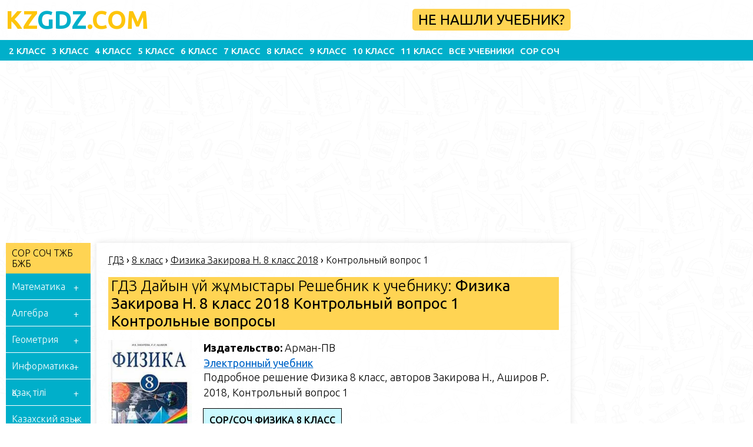

--- FILE ---
content_type: text/html; charset=UTF-8
request_url: https://kzgdz.com/8-class/fizika-zakirova-n-8-klass-2018/kv176-1-15/
body_size: 16834
content:
<!doctype html>
<html lang="kk">
<head>
  <!-- Global site tag (gtag.js) - Google Analytics -->
  <script async src="https://www.googletagmanager.com/gtag/js?id=UA-146928804-1"></script>
  <meta http-equiv="Content-type" content="text/html; charset=UTF-8">
  <meta http-equiv="X-UA-Compatible" content="IE=Edge">
  <meta name="viewport" content="width=device-width, initial-scale=1.0, minimum-scale=1.0, maximum-scale=5.0">
  <link rel="apple-touch-icon" sizes="180x180" href="https://kzgdz.com/wp-content/themes/kzgdz.com_ADSENSE/favicon/apple-touch-icon.png">
  <link rel="icon" type="image/png" sizes="32x32" href="https://kzgdz.com/wp-content/themes/kzgdz.com_ADSENSE/favicon/favicon-32x32.png">
  <link rel="icon" type="image/png" sizes="16x16" href="https://kzgdz.com/wp-content/themes/kzgdz.com_ADSENSE/favicon/favicon-16x16.png">
      <link rel="canonical" href="https://kzgdz.com/8-class/fizika-zakirova-n-8-klass-2018/kv176-1-15/" />
    <meta name="msapplication-TileColor" content="#da532c">
  <meta name="theme-color" content="#ffffff">
  <title>Физика Закирова Н. 8 класс 2018 § 32. Постоянные магниты, магнитное поле Контрольные вопросы 1 ГДЗ(дүж) решебник | KZGDZ.COM</title>
	<link rel="pingback" href="https://kzgdz.com/xmlrpc.php" />
  <link href="https://kzgdz.com/wp-content/themes/kzgdz.com_ADSENSE/style.css?v=7" rel="stylesheet" type="text/css" />
  <link rel="preconnect" href="https://fonts.googleapis.com">
  <link rel="preconnect" href="https://fonts.gstatic.com" crossorigin>
  <link href="https://fonts.googleapis.com/css2?family=Ubuntu:wght@300;400;500;700&display=swap" rel="stylesheet">
  <meta name='robots' content='max-image-preview:large' />
<link rel='stylesheet' id='wp-block-library-css' href='https://kzgdz.com/wp-includes/css/dist/block-library/style.min.css?ver=6.3.1' type='text/css' media='all' />
<style id='classic-theme-styles-inline-css' type='text/css'>
/*! This file is auto-generated */
.wp-block-button__link{color:#fff;background-color:#32373c;border-radius:9999px;box-shadow:none;text-decoration:none;padding:calc(.667em + 2px) calc(1.333em + 2px);font-size:1.125em}.wp-block-file__button{background:#32373c;color:#fff;text-decoration:none}
</style>
<style id='global-styles-inline-css' type='text/css'>
body{--wp--preset--color--black: #000000;--wp--preset--color--cyan-bluish-gray: #abb8c3;--wp--preset--color--white: #ffffff;--wp--preset--color--pale-pink: #f78da7;--wp--preset--color--vivid-red: #cf2e2e;--wp--preset--color--luminous-vivid-orange: #ff6900;--wp--preset--color--luminous-vivid-amber: #fcb900;--wp--preset--color--light-green-cyan: #7bdcb5;--wp--preset--color--vivid-green-cyan: #00d084;--wp--preset--color--pale-cyan-blue: #8ed1fc;--wp--preset--color--vivid-cyan-blue: #0693e3;--wp--preset--color--vivid-purple: #9b51e0;--wp--preset--gradient--vivid-cyan-blue-to-vivid-purple: linear-gradient(135deg,rgba(6,147,227,1) 0%,rgb(155,81,224) 100%);--wp--preset--gradient--light-green-cyan-to-vivid-green-cyan: linear-gradient(135deg,rgb(122,220,180) 0%,rgb(0,208,130) 100%);--wp--preset--gradient--luminous-vivid-amber-to-luminous-vivid-orange: linear-gradient(135deg,rgba(252,185,0,1) 0%,rgba(255,105,0,1) 100%);--wp--preset--gradient--luminous-vivid-orange-to-vivid-red: linear-gradient(135deg,rgba(255,105,0,1) 0%,rgb(207,46,46) 100%);--wp--preset--gradient--very-light-gray-to-cyan-bluish-gray: linear-gradient(135deg,rgb(238,238,238) 0%,rgb(169,184,195) 100%);--wp--preset--gradient--cool-to-warm-spectrum: linear-gradient(135deg,rgb(74,234,220) 0%,rgb(151,120,209) 20%,rgb(207,42,186) 40%,rgb(238,44,130) 60%,rgb(251,105,98) 80%,rgb(254,248,76) 100%);--wp--preset--gradient--blush-light-purple: linear-gradient(135deg,rgb(255,206,236) 0%,rgb(152,150,240) 100%);--wp--preset--gradient--blush-bordeaux: linear-gradient(135deg,rgb(254,205,165) 0%,rgb(254,45,45) 50%,rgb(107,0,62) 100%);--wp--preset--gradient--luminous-dusk: linear-gradient(135deg,rgb(255,203,112) 0%,rgb(199,81,192) 50%,rgb(65,88,208) 100%);--wp--preset--gradient--pale-ocean: linear-gradient(135deg,rgb(255,245,203) 0%,rgb(182,227,212) 50%,rgb(51,167,181) 100%);--wp--preset--gradient--electric-grass: linear-gradient(135deg,rgb(202,248,128) 0%,rgb(113,206,126) 100%);--wp--preset--gradient--midnight: linear-gradient(135deg,rgb(2,3,129) 0%,rgb(40,116,252) 100%);--wp--preset--font-size--small: 13px;--wp--preset--font-size--medium: 20px;--wp--preset--font-size--large: 36px;--wp--preset--font-size--x-large: 42px;--wp--preset--spacing--20: 0.44rem;--wp--preset--spacing--30: 0.67rem;--wp--preset--spacing--40: 1rem;--wp--preset--spacing--50: 1.5rem;--wp--preset--spacing--60: 2.25rem;--wp--preset--spacing--70: 3.38rem;--wp--preset--spacing--80: 5.06rem;--wp--preset--shadow--natural: 6px 6px 9px rgba(0, 0, 0, 0.2);--wp--preset--shadow--deep: 12px 12px 50px rgba(0, 0, 0, 0.4);--wp--preset--shadow--sharp: 6px 6px 0px rgba(0, 0, 0, 0.2);--wp--preset--shadow--outlined: 6px 6px 0px -3px rgba(255, 255, 255, 1), 6px 6px rgba(0, 0, 0, 1);--wp--preset--shadow--crisp: 6px 6px 0px rgba(0, 0, 0, 1);}:where(.is-layout-flex){gap: 0.5em;}:where(.is-layout-grid){gap: 0.5em;}body .is-layout-flow > .alignleft{float: left;margin-inline-start: 0;margin-inline-end: 2em;}body .is-layout-flow > .alignright{float: right;margin-inline-start: 2em;margin-inline-end: 0;}body .is-layout-flow > .aligncenter{margin-left: auto !important;margin-right: auto !important;}body .is-layout-constrained > .alignleft{float: left;margin-inline-start: 0;margin-inline-end: 2em;}body .is-layout-constrained > .alignright{float: right;margin-inline-start: 2em;margin-inline-end: 0;}body .is-layout-constrained > .aligncenter{margin-left: auto !important;margin-right: auto !important;}body .is-layout-constrained > :where(:not(.alignleft):not(.alignright):not(.alignfull)){max-width: var(--wp--style--global--content-size);margin-left: auto !important;margin-right: auto !important;}body .is-layout-constrained > .alignwide{max-width: var(--wp--style--global--wide-size);}body .is-layout-flex{display: flex;}body .is-layout-flex{flex-wrap: wrap;align-items: center;}body .is-layout-flex > *{margin: 0;}body .is-layout-grid{display: grid;}body .is-layout-grid > *{margin: 0;}:where(.wp-block-columns.is-layout-flex){gap: 2em;}:where(.wp-block-columns.is-layout-grid){gap: 2em;}:where(.wp-block-post-template.is-layout-flex){gap: 1.25em;}:where(.wp-block-post-template.is-layout-grid){gap: 1.25em;}.has-black-color{color: var(--wp--preset--color--black) !important;}.has-cyan-bluish-gray-color{color: var(--wp--preset--color--cyan-bluish-gray) !important;}.has-white-color{color: var(--wp--preset--color--white) !important;}.has-pale-pink-color{color: var(--wp--preset--color--pale-pink) !important;}.has-vivid-red-color{color: var(--wp--preset--color--vivid-red) !important;}.has-luminous-vivid-orange-color{color: var(--wp--preset--color--luminous-vivid-orange) !important;}.has-luminous-vivid-amber-color{color: var(--wp--preset--color--luminous-vivid-amber) !important;}.has-light-green-cyan-color{color: var(--wp--preset--color--light-green-cyan) !important;}.has-vivid-green-cyan-color{color: var(--wp--preset--color--vivid-green-cyan) !important;}.has-pale-cyan-blue-color{color: var(--wp--preset--color--pale-cyan-blue) !important;}.has-vivid-cyan-blue-color{color: var(--wp--preset--color--vivid-cyan-blue) !important;}.has-vivid-purple-color{color: var(--wp--preset--color--vivid-purple) !important;}.has-black-background-color{background-color: var(--wp--preset--color--black) !important;}.has-cyan-bluish-gray-background-color{background-color: var(--wp--preset--color--cyan-bluish-gray) !important;}.has-white-background-color{background-color: var(--wp--preset--color--white) !important;}.has-pale-pink-background-color{background-color: var(--wp--preset--color--pale-pink) !important;}.has-vivid-red-background-color{background-color: var(--wp--preset--color--vivid-red) !important;}.has-luminous-vivid-orange-background-color{background-color: var(--wp--preset--color--luminous-vivid-orange) !important;}.has-luminous-vivid-amber-background-color{background-color: var(--wp--preset--color--luminous-vivid-amber) !important;}.has-light-green-cyan-background-color{background-color: var(--wp--preset--color--light-green-cyan) !important;}.has-vivid-green-cyan-background-color{background-color: var(--wp--preset--color--vivid-green-cyan) !important;}.has-pale-cyan-blue-background-color{background-color: var(--wp--preset--color--pale-cyan-blue) !important;}.has-vivid-cyan-blue-background-color{background-color: var(--wp--preset--color--vivid-cyan-blue) !important;}.has-vivid-purple-background-color{background-color: var(--wp--preset--color--vivid-purple) !important;}.has-black-border-color{border-color: var(--wp--preset--color--black) !important;}.has-cyan-bluish-gray-border-color{border-color: var(--wp--preset--color--cyan-bluish-gray) !important;}.has-white-border-color{border-color: var(--wp--preset--color--white) !important;}.has-pale-pink-border-color{border-color: var(--wp--preset--color--pale-pink) !important;}.has-vivid-red-border-color{border-color: var(--wp--preset--color--vivid-red) !important;}.has-luminous-vivid-orange-border-color{border-color: var(--wp--preset--color--luminous-vivid-orange) !important;}.has-luminous-vivid-amber-border-color{border-color: var(--wp--preset--color--luminous-vivid-amber) !important;}.has-light-green-cyan-border-color{border-color: var(--wp--preset--color--light-green-cyan) !important;}.has-vivid-green-cyan-border-color{border-color: var(--wp--preset--color--vivid-green-cyan) !important;}.has-pale-cyan-blue-border-color{border-color: var(--wp--preset--color--pale-cyan-blue) !important;}.has-vivid-cyan-blue-border-color{border-color: var(--wp--preset--color--vivid-cyan-blue) !important;}.has-vivid-purple-border-color{border-color: var(--wp--preset--color--vivid-purple) !important;}.has-vivid-cyan-blue-to-vivid-purple-gradient-background{background: var(--wp--preset--gradient--vivid-cyan-blue-to-vivid-purple) !important;}.has-light-green-cyan-to-vivid-green-cyan-gradient-background{background: var(--wp--preset--gradient--light-green-cyan-to-vivid-green-cyan) !important;}.has-luminous-vivid-amber-to-luminous-vivid-orange-gradient-background{background: var(--wp--preset--gradient--luminous-vivid-amber-to-luminous-vivid-orange) !important;}.has-luminous-vivid-orange-to-vivid-red-gradient-background{background: var(--wp--preset--gradient--luminous-vivid-orange-to-vivid-red) !important;}.has-very-light-gray-to-cyan-bluish-gray-gradient-background{background: var(--wp--preset--gradient--very-light-gray-to-cyan-bluish-gray) !important;}.has-cool-to-warm-spectrum-gradient-background{background: var(--wp--preset--gradient--cool-to-warm-spectrum) !important;}.has-blush-light-purple-gradient-background{background: var(--wp--preset--gradient--blush-light-purple) !important;}.has-blush-bordeaux-gradient-background{background: var(--wp--preset--gradient--blush-bordeaux) !important;}.has-luminous-dusk-gradient-background{background: var(--wp--preset--gradient--luminous-dusk) !important;}.has-pale-ocean-gradient-background{background: var(--wp--preset--gradient--pale-ocean) !important;}.has-electric-grass-gradient-background{background: var(--wp--preset--gradient--electric-grass) !important;}.has-midnight-gradient-background{background: var(--wp--preset--gradient--midnight) !important;}.has-small-font-size{font-size: var(--wp--preset--font-size--small) !important;}.has-medium-font-size{font-size: var(--wp--preset--font-size--medium) !important;}.has-large-font-size{font-size: var(--wp--preset--font-size--large) !important;}.has-x-large-font-size{font-size: var(--wp--preset--font-size--x-large) !important;}
.wp-block-navigation a:where(:not(.wp-element-button)){color: inherit;}
:where(.wp-block-post-template.is-layout-flex){gap: 1.25em;}:where(.wp-block-post-template.is-layout-grid){gap: 1.25em;}
:where(.wp-block-columns.is-layout-flex){gap: 2em;}:where(.wp-block-columns.is-layout-grid){gap: 2em;}
.wp-block-pullquote{font-size: 1.5em;line-height: 1.6;}
</style>
<link rel="https://api.w.org/" href="https://kzgdz.com/wp-json/" /><link rel="alternate" type="application/json" href="https://kzgdz.com/wp-json/wp/v2/posts/107856" />
<link rel="alternate" type="application/json+oembed" href="https://kzgdz.com/wp-json/oembed/1.0/embed?url=https%3A%2F%2Fkzgdz.com%2F8-class%2Ffizika-zakirova-n-8-klass-2018%2Fkv176-1-15%2F" />
<link rel="alternate" type="text/xml+oembed" href="https://kzgdz.com/wp-json/oembed/1.0/embed?url=https%3A%2F%2Fkzgdz.com%2F8-class%2Ffizika-zakirova-n-8-klass-2018%2Fkv176-1-15%2F&#038;format=xml" />

<meta name="description" content="ГДЗ Подробное решение к учебнику по Физике Закирова Н. за 8 класс, издательство Арман-ПВ 2018 год, § 32. Постоянные магниты, магнитное поле  Контрольные вопросы 1">
<link rel="amphtml" href="https://kzgdz.com/8-class/fizika-zakirova-n-8-klass-2018/kv176-1-15/amp/">  <script async src="https://pagead2.googlesyndication.com/pagead/js/adsbygoogle.js?client=ca-pub-7955867262490118"
          crossorigin="anonymous"></script>
  <script async custom-element="amp-ad" src="https://cdn.ampproject.org/v0/amp-ad-0.1.js"></script>
  <script async src="https://fundingchoicesmessages.google.com/i/pub-7955867262490118?ers=1" nonce="FZzyhLJ_xuqxdSLjl-ERRw"></script><script nonce="FZzyhLJ_xuqxdSLjl-ERRw">(function() {function signalGooglefcPresent() {if (!window.frames['googlefcPresent']) {if (document.body) {const iframe = document.createElement('iframe'); iframe.style = 'width: 0; height: 0; border: none; z-index: -1000; left: -1000px; top: -1000px;'; iframe.style.display = 'none'; iframe.name = 'googlefcPresent'; document.body.appendChild(iframe);} else {setTimeout(signalGooglefcPresent, 0);}}}signalGooglefcPresent();})();</script>
  <script>window.yaContextCb=window.yaContextCb||[]</script>
  <script src="https://yandex.ru/ads/system/context.js" async></script>

</head>

<body>
  <div class="wrapper">

    <header>
      <div class="container">
        <div class="header-left">
          <a class="logo" href="/"><span>KZ</span>GDZ<span>.COM</span></a>
        </div>
        <div class="header-right">
          <!-- <div class="ya-search-desk">
                      </div> -->
          <a href="/ne-nashli-uchebnik" class="oqylyq-link" target="_blank">Не нашли учебник?</a>
        </div>
        <div class="hamb">
          <span class="hamb-line"></span>
          <span class="hamb-line"></span>
          <span class="hamb-line"></span>
        </div>
      </div>
      <div class="header-bottom">
        <div class="container">
          <nav>
            <a href="https://5baga.com/2-class/">2 класс</a>
            <a href="https://5baga.com/3-class/">3 класс</a>
            <a href="https://5baga.com/4-class/">4 класс</a>
            <a href="/5-class/">5 класс</a>
            <a href="/6-class/">6 класс</a>
            <a href="/7-class/">7 класс</a>
            <a href="/8-class/">8 класс</a>
            <a href="/9-class/">9 класс</a>
            <a href="/10-class/">10 класс</a>
            <a href="/11-class/">11 класс</a>
            <a href="/all-books/">Все учебники</a>
            <a href="https://nurbaga.com" target="_blank">СОР СОЧ</a>
            <a href="https://okulyk.com" class="mobile-show" target="_blank">ЭЛЕКТРОННЫЕ УЧЕБНИКИ</a>
            <!-- <a href="/chat" class="mobile-show" target="_blank">ЧАТ КЗГДЗ</a> -->
            <a href="/poleznye-resursy/" class="mobile-show" target="_blank">ПОЛЕЗНЫЕ САЙТЫ</a>
          </nav>
        </div>
      </div>
    </header>

   

    <div class="banner container">
      <!-- В ХЕДЕРЕ -->
<ins class="adsbygoogle"
    style="display:block"
    data-ad-client="ca-pub-7955867262490118"
    data-ad-slot="3896085939"
    data-ad-format="auto"
    data-full-width-responsive="true"></ins>
<script>
    (adsbygoogle = window.adsbygoogle || []).push({});
</script>

<amp-ad width="100vw" height="320"
  type="adsense"
  data-ad-client="ca-pub-7955867262490118"
  data-ad-slot="3487153404"
  data-auto-format="rspv"
  data-full-width="">
  <div overflow=""></div>
</amp-ad>

<!-- TEST TEST TEST .RTB R-A-1957485-25 -->
<!-- <div id="yandex_rtb_R-A-1957485-25"></div>
<script>
  window.yaContextCb.push(()=>{
  Ya.Context.AdvManager.render({
    "blockId": "R-A-1957485-25",
    "renderTo": "yandex_rtb_R-A-1957485-25"
  })
})
</script> -->
<!-- TEST TEST TEST .RTB R-A-1957485-25 -->    </div>
    
    <div class="right-fixed-banner">
    <!-- KZGDZ - right float -->
     <ins class="adsbygoogle"
          style="display:inline-block;width:160px;height:600px"
          data-ad-client="ca-pub-7955867262490118"
          data-ad-slot="7589652157"></ins>
     <script>
          (adsbygoogle = window.adsbygoogle || []).push({});
     </script>
     <amp-ad
          layout="fixed"
          width="160"
          height="600"
          type="adsense"
          data-ad-client="ca-pub-7955867262490118"
          data-ad-slot="7589652157">
     </amp-ad>
</div>

<div class="main-content category">
    <div class="container">
      <div class="sidebar">
<a href="https://nurbaga.com" target="_blank" class="no-find-book first-menu">СОР СОЧ ТЖБ БЖБ</a>
        <div class="menu-classes">
          <li class="class-item">
            <span>Математика</span>
            <ul>
              <li>
                <a href="https://5baga.com/matematika-2-class/" title="Гдз по Математике за 2 класс">2 класс</a>
              </li>
              <li>
                <a href="https://5baga.com/matematika-3-class/" title="Гдз по Математике за 3 класс">3 класс</a>
              </li>
              <li>
                <a href="https://5baga.com/matematika-4-class/" title="Гдз по Математике за 4 класс">4 класс</a>
              </li>
              <li>
                <a href="/5-class-matematika/" title="Гдз по Математике за 5 класс">5 класс</a>
              </li>
              <li>
                <a href="/6-class-matematika/" title="Гдз по Математике за 6 класс">6 класс</a>
              </li>
            </ul>
          </li>
          <li class="class-item">
            <span>Алгебра</span>
            <ul>
              <li>
                <a href="/7-class-algebra/" title="Гдз по Алгебре за 7 класс">7 класс</a>
              </li>
              <li>
                <a href="/8-class-algebra/" title="Гдз по Алгебре за 8 класс">8 класс</a>
              </li>
              <li>
                <a href="/9-class-algebra/" title="Гдз по Алгебре за 9 класс">9 класс</a>
              </li>
              <li>
                <a href="/10-class-algebra/" title="Гдз по Алгебре за 10 класс">10 класс</a>
              </li>
              <li>
                <a href="/11-class-algebra/" title="Гдз по Алгебре за 10 класс">11 класс</a>
              </li>
            </ul>
          </li>
          <li class="class-item">
            <span>Геометрия</span>
            <ul>
              <li>
              <a href="/7-class-geometry/" title="Гдз по Геометрии за 7 класс">7 класс</a>
              </li>
              <li>
                <a href="/8-class-geometry/" title="Гдз по Геометрии за 8 класс">8 класс</a>
              </li>
              <li>
                <a href="/9-class-geometry/" title="Гдз по Геометрии за 9 класс">9 класс</a>
              </li>
              <li>
                <a href="/10-class-geometry/" title="Гдз по Геометрии за 10 класс">10 класс</a>
              </li>
              <li>
                <a href="/11-class-geometry/" title="Гдз по Геометрии за 11 класс">11 класс</a>
              </li>
            </ul>
          </li>
          <li class="class-item">
            <span>Информатика</span>
            <ul>
              <li>
                <a href="/5-class-informatika/" title="Гдз по Информатике за 5 класс">5 класс</a>
              </li>
              <li>
                <a href="/6-class-informatika/" title="Гдз по Информатике за 6 класс">6 класс</a>
              </li>
              <li>
                <a href="/7-class-informatika/" title="Гдз по Информатике за 7 класс">7 класс</a>
              </li>
            </ul>
          </li>
          <li class="class-item">
            <span>Қазақ тілі</span>
            <ul>
              <li>
                <a href="https://5baga.com/kazahskiy-yazik-2-class/" title="Гдз по Қазақ тілі за 2 класс">2 класс</a>
              </li>
              <li>
                <a href="https://5baga.com/kazahskiy-yazik-3-class/" title="Гдз по Қазақ тілі за 3 класс">3 класс</a>
              </li>
              <li>
                <a href="https://5baga.com/kazahskiy-yazik-4-class/" title="Гдз по Қазақ тілі за 4 класс">4 класс</a>
              </li>
              <li>
                <a href="/5-class-kazak-tili/" title="Гдз по Қазақ тілі за 5 класс">5 класс</a>
              </li>
              <li>
                <a href="/6-class-kazak-tili/" title="Гдз по Қазақ тілі за 6 класс">6 класс</a>
              </li>
              <li>
                <a href="/7-class-kazak-tili/" title="Гдз по Қазақ тілі за 7 класс">7 класс</a>
              </li>
              <li>
                <a href="/8-class-kazak-tili/" title="Гдз по Қазақ тілі за 8 класс">8 класс</a>
              </li>
              <li>
                <a href="/9-class-kazak-tili/" title="Гдз по Қазақ тілі за 9 класс">9 класс</a>
              </li>
              <li>
                <a href="/10-class-kazak-tili/" title="Гдз по Қазақ тілі за 10 класс">10 класс</a>
              </li>
            </ul>
          </li>
          <li class="class-item">
            <span>Казахский язык и литература</span>
            <ul>
              <li>
                <a href="/5-class-kazahskij-jazyk-i-literatura/" title="Гдз по Казахскому языку и литературе за 5 класс">5 класс</a>
              </li>
              <li>
                <a href="/6-class-kazahskij-jazyk-i-literatura/" title="Гдз по Казахскому языку и литературе за 6 класс">6 класс</a>
              </li>
              <li>
                <a href="/7-class-kazahskij-jazyk-i-literatura/" title="Гдз по Казахскому языку и литературе за 7 класс">7 класс</a>
              </li>
              <li>
                <a href="/8-class-kazahskij-jazyk-i-literatura/" title="Гдз по Казахскому языку и литературе за 8 класс">8 класс</a>
              </li>
            </ul>
          </li>
          <li class="class-item">
            <span>Казахская литература</span>
            <ul>
              <li>
                <a href="/5-class-kazahskaja-literatura/" title="Гдз по Казахской литературе за 5 класс">5 класс</a>
              </li>
              <li>
                <a href="/6-class-kazahskaja-literatura/" title="Гдз по Казахской литературе за 6 класс">6 класс</a>
              </li>
              <li>
                <a href="/7-class-kazahskaja-literatura/" title="Гдз по Казахской литературе за 7 класс">7 класс</a>
              </li>
              <li>
                <a href="/8-class-kazahskaja-literatura/" title="Гдз по Казахской литературе за 8 класс">8 класс</a>
              </li>
              <li>
                <a href="/9-class-kazahskaja-literatura/" title="Гдз по Казахской литературе за 9 класс">9 класс</a>
              </li>
            </ul>
          </li>
          <li class="class-item">
            <span>Русский язык</span>
            <ul>
              <li>
                <a href="https://5baga.com/russkiy-yazik-2-class/" title="Гдз по Русскому языку, Литературе за 2 класс">2 класс</a>
              </li>
              <li>
                <a href="https://5baga.com/russkiy-yazik-3-class/" title="Гдз по Русскому языку, Литературе за 3 класс">3 класс</a>
              </li>
              <li>
                <a href="https://5baga.com/russkiy-yazik-4-class/" title="Гдз по Русскому языку, Литературе за 4 класс">4 класс</a>
              </li>
              <li>
                <a href="/5-class-russkij-jazyk/" title="Гдз по Русскому языку, Литературе за 5 класс">5 класс</a>
              </li>
              <li>
                <a href="/6-class-russkij-jazyk/" title="Гдз по Русскому языку, Литературе за 6 класс">6 класс</a>
              </li>
              <li>
                <a href="/7-class-russkij-jazyk/" title="Гдз по Русскому языку, Литературе за 7 класс">7 класс</a>
              </li>
              <li>
                <a href="/8-class-russkij-jazyk/" title="Гдз по Русскому языку, Литературе за 8 класс">8 класс</a>
              </li>
              <li>
                <a href="/9-class-russkij-jazyk/" title="Гдз по Русскому языку, Литературе за 9 класс">9 класс</a>
              </li>
              <li>
                <a href="/11-class-russkij-jazyk/" title="Гдз по Русскому языку, Литературе за 11 класс">11 класс</a>
              </li>
            </ul>
          </li>
          <li class="class-item">
            <span>Русский язык и Литература</span>
            <ul>
              <li>
                <a href="https://5baga.com/russkiy-yazik-2-class/" title="Гдз по Русскому языку, Литературе за 2 класс">2 класс</a>
              </li>
              <li>
                <a href="https://5baga.com/russkiy-yazik-3-class/" title="Гдз по Русскому языку, Литературе за 3 класс">3 класс</a>
              </li>
              <li>
                <a href="https://5baga.com/russkiy-yazik-4-class/" title="Гдз по Русскому языку, Литературе за 4 класс">4 класс</a>
              </li>
              <li>
                <a href="/5-class-russkij-jazyk/" title="Гдз по Русскому языку, Литературе за 5 класс">5 класс</a>
              </li>
              <li>
                <a href="/6-class-russkij-jazyk/" title="Гдз по Русскому языку, Литературе за 6 класс">6 класс</a>
              </li>
              <li>
                <a href="/7-class-russkij-jazyk/" title="Гдз по Русскому языку, Литературе за 7 класс">7 класс</a>
              </li>
              <li>
                <a href="/8-class-russkij-jazyk/" title="Гдз по Русскому языку, Литературе за 8 класс">8 класс</a>
              </li>
              <li>
                <a href="/9-class-russkij-jazyk/" title="Гдз по Русскому языку, Литературе за 9 класс">9 класс</a>
              </li>
              <li>
                <a href="/11-class-russkij-jazyk/" title="Гдз по Русскому языку, Литературе за 11 класс">11 класс</a>
              </li>
            </ul>
          </li>
          <li class="class-item">
            <span>Русская литература</span>
            <ul>
              <li>
              <a href="/5-class-russkaya-literatura/" title="Гдз по Русской литературе за 5 класс">5 класс</a>
              </li>
              <li>
              <a href="/6-class-russkaya-literatura/" title="Гдз по Русской литературе за 6 класс">6 класс</a>
              </li>
              <li>
              <a href="/7-class-russkaya-literatura/" title="Гдз по Русской литературе за 7 класс">7 класс</a>
              </li>
              <li>
              <a href="/8-class-russkaya-literatura/" title="Гдз по Русской литературе за 8 класс">8 класс</a>
              </li>
            </ul>
          </li>
          <li class="class-item">
            <span>Литературное чтение</span>
            <ul>
              <li>
                <a href="https://5baga.com/literaturnoe-chtenie-4-class/" title="Гдз по Литературному чтению за 4 класс">4 класс</a>
              </li>
            </ul>
          </li>
          <li class="class-item">
            <span>Английский язык</span>
            <ul>
              <li>
                <a href="/5-class-english/" title="Гдз по Английскому языку за 5 класс">5 класс</a>
              </li>
              <li>
                <a href="/6-class-english/" title="Гдз по Английскому языку за 6 класс">6 класс</a>
              </li>
              <li>
                <a href="/7-class-english/" title="Гдз по Английскому языку за 7 класс">7 класс</a>
              </li>
              <li>
                <a href="/8-class-english/" title="Гдз по Английскому языку за 8 класс">8 класс</a>
              </li>
              <li>
                <a href="/9-class-english/" title="Гдз по Английскому языку за 9 класс">9 класс</a>
              </li>
              <li>
                <a href="/10-class-english/" title="Гдз по Английскому языку за 10 класс">10 класс</a>
              </li>
              <li>
                <a href="/11-class-english/" title="Гдз по Английскому языку за 11 класс">11 класс</a>
              </li>
            </ul>
          </li>
          <li class="class-item">
            <span>Самопознание</span>
            <ul>
              <li>
                <a href="/5-class-samopoznanie/" title="Гдз по Самопознанию за 5 класс">5 класс</a>
              </li>
              <li>
                <a href="/6-class-samopoznanie/" title="Гдз по Самопознанию за 6 класс">6 класс</a>
              </li>
              <li>
                <a href="/7-class-samopoznanie/" title="Гдз по Самопознанию за 7 класс">7 класс</a>
              </li>
            </ul>
          </li>
          <li class="class-item">
            <span>География</span>
            <ul>
              <li>
                <a href="/7-class-geografija/" title="Гдз по Географии за 7 класс">7 класс</a>
              </li>
              <li>
                <a href="/8-class-geografija/" title="Гдз по Географии за 8 класс">8 класс</a>
              </li>
              <li>
                <a href="/9-class-geografija/" title="Гдз по Географии за 9 класс">9 класс</a>
              </li>
            </ul>
          </li>
          <li class="class-item">
            <span>Биология</span>
            <ul>
              <li>
                <a href="/7-class-biologija/" title="Гдз по Биологии за 7 класс">7 класс</a>
              </li>
              <li>
                <a href="/8-class-biologija/" title="Гдз по Биологии за 8 класс">8 класс</a>
              </li>
              <li>
                <a href="/9-class-biologija/" title="Гдз по Биологии за 9 класс">9 класс</a>
              </li>
            </ul>
          </li>
          <li class="class-item">
            <span>Физика</span>
            <ul>
              <li>
                <a href="/7-class-fizika/" title="Гдз по Физике за 7 класс">7 класс</a>
              </li>
              <li>
                <a href="/8-class-fizika/" title="Гдз по Физике за 8 класс">8 класс</a>
              </li>
              <li>
                <a href="/9-class-fizika/" title="Гдз по Физике за 9 класс">9 класс</a>
              </li>
              <li>
                <a href="/10-class-fizika/" title="Гдз по Физике за 10 класс">10 класс</a>
              </li>
              <li>
                <a href="/11-class-fizika/" title="Гдз по Физике за 11 класс">11 класс</a>
              </li>
            </ul>
          </li>
          <li class="class-item">
            <span>Химия</span>
            <ul>
              <li>
                <a href="/7-class-himija/" title="Гдз по Химии за 7 класс">7 класс</a>
              </li>
              <li>
                <a href="/8-class-himija/" title="Гдз по Химии за 8 класс">8 класс</a>
              </li>
              <li>
                <a href="/9-class-himija/" title="Гдз по Химии за 9 класс">9 класс</a>
              </li>
              <li>
                <a href="/10-class-himija/" title="Гдз по Химии за 10 класс">10 класс</a>
              </li>
              <li>
                <a href="/11-class-himija/" title="Гдз по Химии за 11 класс">11 класс</a>
              </li>
            </ul>
          </li>
          <li class="class-item">
            <span>Всемирная история</span>
            <ul>
              <li>
                <a href="/5-class-vsemirnaja-istorija/" title="Гдз по Всемирной истории за 5 класс">5 класс</a>
              </li>
              <li>
                <a href="/6-class-vsemirnaja-istorija/" title="Гдз по Всемирной истории за 6 класс">6 класс</a>
              </li>
              <li>
                <a href="/7-class-vsemirnaja-istorija/" title="Гдз по Всемирной истории за 7 класс">7 класс</a>
              </li>
              <li>
                <a href="/8-class-vsemirnaja-istorija/" title="Гдз по Всемирной истории за 8 класс">8 класс</a>
              </li>
              <li>
                <a href="/9-class-vsemirnaja-istorija/" title="Гдз по Всемирной истории за 9 класс">9 класс</a>
              </li>
            </ul>
          </li>
          <li class="class-item">
            <span>История Казахстана</span>
            <ul>
              <li>
                <a href="/5-class-istoriya-kz/" title="Гдз по Истории Казахстана за 5 класс">5 класс</a>
              </li>
              <li>
                <a href="/6-class-istoriya-kz/" title="Гдз по Истории Казахстана за 6 класс">6 класс</a>
              </li>
              <li>
                <a href="/7-class-istoriya-kz/" title="Гдз по Истории Казахстана за 7 класс">7 класс</a>
              </li>
              <li>
                <a href="/8-class-istoriya-kz/" title="Гдз по Истории Казахстана за 8 класс">8 класс</a>
              </li>
            </ul>
          </li>
          <li class="class-item">
            <span>Естествознание</span>
            <ul>
              <li>
                <a href="/5-class-estestvoznanie/" title="Гдз по Естествознанию за 5 класс">5 класс</a>
              </li>
              <li>
                <a href="/6-class-estestvoznanie/" title="Гдз по Естествознанию за 6 класс">6 класс</a>
              </li>
            </ul>
          </li>
          <li class="class-item">
            <span>Основы права</span>
            <ul>
              <li>
                <a href="/9-class-osnovy-prava" title="Гдз по Основам права за 9 класс">9 класс</a>
              </li>
            </ul>
          </li>
        </div>
        <a href="/ne-nashli-uchebnik/" class="no-find-book">Не нашли учебник?</a>
        <a href="/poleznye-resursy/" class="no-find-book">Полезные сайты</a>
        <a href="https://vk.com/kzgdz" class="vk-group-img"><img src="https://kzgdz.com/wp-content/themes/kzgdz.com_ADSENSE/static/vk1.png" alt="kzgdz.ru в Вконтакте" loading="lazy"></a>

        <!-- <div class="ad-right ad"> -->
          <!-- Правый десктоп -->
          <!-- <ins class="adsbygoogle"
              style="display:block"
              data-ad-client="ca-pub-7955867262490118"
              data-ad-slot="6782511874"
              data-ad-format="auto"
              data-full-width-responsive="true"></ins>
          <script>
              (adsbygoogle = window.adsbygoogle || []).push({});
          </script> -->
        <!-- </div> -->

      </div>
      
      <div class="content">
        <div class="breadcrumbs" itemscope itemtype="http://schema.org/BreadcrumbList"><span itemprop="itemListElement" itemscope itemtype="http://schema.org/ListItem"><a class="breadcrumbs__link" href="https://kzgdz.com/" itemprop="item"><span itemprop="name">ГДЗ</span></a><meta itemprop="position" content="1" /></span><span class="breadcrumbs__separator"> › </span><span itemprop="itemListElement" itemscope itemtype="http://schema.org/ListItem"><a class="breadcrumbs__link" href="https://kzgdz.com/8-class/" itemprop="item"><span itemprop="name">8 класс</span></a><meta itemprop="position" content="2" /></span><span class="breadcrumbs__separator"> › </span><span itemprop="itemListElement" itemscope itemtype="http://schema.org/ListItem"><a class="breadcrumbs__link" href="https://kzgdz.com/8-class/fizika-zakirova-n-8-klass-2018/" itemprop="item"><span itemprop="name">Физика Закирова Н. 8 класс 2018</span></a><meta itemprop="position" content="3" /></span><span class="breadcrumbs__separator"> › </span><span class="breadcrumbs__current">Контрольный вопрос 1</span></div>        <h1 class="post-head">ГДЗ Дайын үй жұмыстары Решебник к учебнику: <b>Физика Закирова Н. 8 класс 2018 Контрольный вопрос 1 Контрольные вопросы</b></h1>
        <script>
          let catBookId = 176;
        </script>
        <div class="post-content" data-taskid="2840">
          <div class="book-cover">
            <img src="https://s3.timeweb.cloud/29ae0e9e-kzgdz-books/wp-content/books/covers/176.jpg" alt="" loading="lazy">
          </div>
          <div class="book-desc">
          
            <p class="book-publisher"><b>Издательство: </b>Арман-ПВ</p>
            <a href="https://okulyk.kz/fizika/348/?kzgdz-book" target="_blank" class="book-link">Электронный учебник</a>
            <div class="book-seo-text">
                            <p>Подробное решение Физика 8 класс, авторов Закирова Н., Аширов Р. 2018, Контрольный вопрос 1</p>
              <a href="https://nurbaga.com" target="_blank" class="nurbaga-link-post">СОР/СОЧ Физика 8 класс</a>
              <b style="color:#ff5e5e;display:block;text-align:center">Решение ниже ↓</b>
            </div>
                      </div>
          <div class="banner clear">
            <!-- KZGDZ_book_desc -->
<ins class="adsbygoogle"
     style="display:block"
     data-ad-client="ca-pub-7955867262490118"
     data-ad-slot="7178786553"
     data-ad-format="auto"
     data-full-width-responsive="true"></ins>
<script>
     (adsbygoogle = window.adsbygoogle || []).push({});
</script>
<amp-ad width="100vw" height="320"
     type="adsense"
     data-ad-client="ca-pub-7955867262490118"
     data-ad-slot="7178786553"
     data-auto-format="rspv"
     data-full-width="">
  <div overflow=""></div>
</amp-ad>          </div>
          <div class="book-tasks">
                          <div class="task-container" id="task-imgs">
                <h4><span>§ 32. Постоянные магниты, магнитное поле Контрольные вопросы </span>Контрольный вопрос 1</h4>

                <div class="task-btn-container">
                  <a href="#tasks" class="prev-btn">← Предыдущий</a>
                  <a href="#tasks" class="next-btn">Следующий →</a>
                </div>
                <div class="banner">
                  <!-- RTB R-A-1957485-27 -->
<!-- <div id="yandex_rtb_R-A-1957485-27"></div>
<script>
window.yaContextCb.push(() => {
    Ya.Context.AdvManager.render({
        "blockId": "R-A-1957485-27",
        "renderTo": "yandex_rtb_R-A-1957485-27"
    })
})
</script> -->

<!-- kzgdz.com_task_top -->
<ins class="adsbygoogle"
     style="display:block"
     data-ad-client="ca-pub-7955867262490118"
     data-ad-slot="3871597368"
     data-ad-format="auto"
     data-full-width-responsive="true"></ins>
<script>
     (adsbygoogle = window.adsbygoogle || []).push({});
</script>
<amp-ad width="100vw" height="320"
     type="adsense"
     data-ad-client="ca-pub-7955867262490118"
     data-ad-slot="3871597368"
     data-auto-format="rspv"
     data-full-width="">
  <div overflow=""></div>
</amp-ad>                </div>
                                        <img loading="lazy" class="task-img" src="https://imgs.kzgdz.com/wp-content/books/176/kv16050830.jpg" alt="Физика Закирова Н. 8 класс 2018 Контрольный вопрос 1">
                                                <div class="banner">
                          <!-- KZGDZ между картинками в таске #1-->
<!-- <ins class="adsbygoogle"
     style="display:block"
     data-ad-client="ca-pub-7955867262490118"
     data-ad-slot="9379222451"
     data-ad-format="auto"
     data-full-width-responsive="true"></ins>
<script>
     (adsbygoogle = window.adsbygoogle || []).push({});
</script> -->

<amp-ad width="100vw" height="320"
     type="adsense"
     data-ad-client="ca-pub-7955867262490118"
     data-ad-slot="9379222451"
     data-auto-format="rspv"
     data-full-width="">
  <div overflow=""></div>
</amp-ad>


<!-- .RTB R-A-1957485-15 -->
<div id="yandex_rtb_R-A-1957485-15"></div>
<script>window.yaContextCb.push(()=>{
	Ya.Context.AdvManager.render({
		"blockId": "R-A-1957485-15",
		"renderTo": "yandex_rtb_R-A-1957485-15"
	})
})
</script>                        </div>
                                                    </div>

              <a href="https://vk.com/topic-183560429_40082822" class="no-task-btn" style="display: none;">Запросить решение</a>
              <div class="task-error-wrapper">
                <button class="task-error task-error-first">Ошибка в решении?</button>
                <input type="text" class="task-error-input" placeholder="В чем ошибка?" style="display: none">
                <p class="task-error-msg-error" style="display: none">Нужно заполнить поле, напишите в чем ошибка?</p>
                <button class="task-error task-error-send-btn" style="display: none">Отправить</button>
                <p class="task-error-send" style="display: none">Спасибо!</p>
              </div>
              <!-- <a href="/chat" class="mobile-show" target="_blank" style="width: 50%;background: #ffcc02;color: #000000;text-align: center;padding: 15px;border-radius: 15px;text-decoration: none;font-size: 20px;margin: 0 auto;">ЧАТ КЗГДЗ</a> -->
              <a href="https://docs.google.com/forms/d/e/1FAIpQLSd16P5kJ2H9rfRsDCfOemt1PJZXs9JYCRbMmvzbZAvFYA50zA/viewform" class="find-mob on-mobile" target="_blank" style="width: 100%; margin: 10px auto;">
                <img src="https://kzgdz.com/wp-content/themes/kzgdz.com_ADSENSE/static/find.jpg" alt="" style="width: 100%" loading="lazy">
              </a>
              <a href="https://docs.google.com/forms/d/e/1FAIpQLSd16P5kJ2H9rfRsDCfOemt1PJZXs9JYCRbMmvzbZAvFYA50zA/viewform" class="find-desk on-desktop" target="_blank" style="width: 100%; margin: 10px auto;">
                <img src="https://kzgdz.com/wp-content/themes/kzgdz.com_ADSENSE/static/find-big.jpg" alt="" style="width: 100%" loading="lazy">
              </a>
              <div class="banner">
                <!-- KZGDZ_посл_решения -->
<!-- <ins class="adsbygoogle"
     style="display:block"
     data-ad-client="ca-pub-7955867262490118"
     data-ad-slot="2805895880"
     data-ad-format="auto"
     data-full-width-responsive="true"></ins>
<script>
     (adsbygoogle = window.adsbygoogle || []).push({});
</script> -->
<!-- <amp-ad width="100vw" height="320"
     type="adsense"
     data-ad-client="ca-pub-7955867262490118"
     data-ad-slot="2805895880"
     data-auto-format="rspv"
     data-full-width="">
  <div overflow=""></div>
</amp-ad> -->

<!-- .RTB R-A-1957485-28 после решения -->
<div id="yandex_rtb_R-A-1957485-28"></div>
<script>
window.yaContextCb.push(() => {
    Ya.Context.AdvManager.render({
        "blockId": "R-A-1957485-28",
        "renderTo": "yandex_rtb_R-A-1957485-28"
    })
})
</script>              </div>
            
            
            
            
                                      <h2 class="tasks-head">§ 1. Тепловое движение, броуновское движение, диффузия</h2>
                                                                <h4 class="tasks-head">Контрольные вопросы</h4>
            
                          
                          <a class="structure-link " href="https://kzgdz.com/8-class/fizika-zakirova-n-8-klass-2018/kv176-1-27/">1</a>
            
          
                                                
                          
                          <a class="structure-link " href="https://kzgdz.com/8-class/fizika-zakirova-n-8-klass-2018/kv176-2-27/">2</a>
            
          
                                                
                          
                          <a class="structure-link " href="https://kzgdz.com/8-class/fizika-zakirova-n-8-klass-2018/kv176-3-26/">3</a>
            
          
                                      <h2 class="tasks-head">§ 2. Температура, способы ее измерения, температурные шкалы</h2>
                                                                <h4 class="tasks-head">Контрольные вопросы</h4>
            
                          
                          <a class="structure-link " href="https://kzgdz.com/8-class/fizika-zakirova-n-8-klass-2018/kv176-1-28/">1</a>
            
          
                                                
                          
                          <a class="structure-link " href="https://kzgdz.com/8-class/fizika-zakirova-n-8-klass-2018/kv176-2-28/">2</a>
            
          
                                                              <h4 class="tasks-head">Упражнения</h4>
            
                          
                          <a class="structure-link " href="https://kzgdz.com/8-class/fizika-zakirova-n-8-klass-2018/u176-1-1/">1.1</a>
            
          
                                                
                          
                          <a class="structure-link " href="https://kzgdz.com/8-class/fizika-zakirova-n-8-klass-2018/u176-1-2/">1.2</a>
            
          
                                                
                          
                          <a class="structure-link " href="https://kzgdz.com/8-class/fizika-zakirova-n-8-klass-2018/u176-1-3/">1.3</a>
            
          
                                                
                          
                          <a class="structure-link " href="https://kzgdz.com/8-class/fizika-zakirova-n-8-klass-2018/u176-1-1d/">1.1д</a>
            
          
                                                
                          
                          <a class="structure-link " href="https://kzgdz.com/8-class/fizika-zakirova-n-8-klass-2018/u176-1-2d/">1.2д</a>
            
          
                                                
                          
                          <a class="structure-link " href="https://kzgdz.com/8-class/fizika-zakirova-n-8-klass-2018/u176-1-3d/">1.3д</a>
            
          
                                                
                          
                          <a class="structure-link " href="https://kzgdz.com/8-class/fizika-zakirova-n-8-klass-2018/u176-1-4d/">1.4д</a>
            
          
                                      <h2 class="tasks-head">§ 3. Внутренняя энергия. Способы изменения внутренней энергии</h2>
                                                                <h4 class="tasks-head">Контрольные вопросы</h4>
            
                          
                          <a class="structure-link " href="https://kzgdz.com/8-class/fizika-zakirova-n-8-klass-2018/kv176-1-29/">1</a>
            
          
                                                
                          
                          <a class="structure-link " href="https://kzgdz.com/8-class/fizika-zakirova-n-8-klass-2018/kv176-2-29/">2</a>
            
          
                                                
                          
                          <a class="structure-link " href="https://kzgdz.com/8-class/fizika-zakirova-n-8-klass-2018/kv176-3-27/">3</a>
            
          
                                                
                          
                          <a class="structure-link " href="https://kzgdz.com/8-class/fizika-zakirova-n-8-klass-2018/kv176-4-21/">4</a>
            
          
                                                
                          
                          <a class="structure-link " href="https://kzgdz.com/8-class/fizika-zakirova-n-8-klass-2018/kv176-5-12/">5</a>
            
          
                                                              <h4 class="tasks-head">Упражнения</h4>
            
                          
                          <a class="structure-link " href="https://kzgdz.com/8-class/fizika-zakirova-n-8-klass-2018/u176-1/">1</a>
            
          
                                                
                          
                          <a class="structure-link " href="https://kzgdz.com/8-class/fizika-zakirova-n-8-klass-2018/u176-2/">2</a>
            
          
                                                
                          
                          <a class="structure-link " href="https://kzgdz.com/8-class/fizika-zakirova-n-8-klass-2018/u176-3/">3</a>
            
          
                                                
                          
                          <a class="structure-link " href="https://kzgdz.com/8-class/fizika-zakirova-n-8-klass-2018/u176-2-1d/">2.1д</a>
            
          
                                                
                          
                          <a class="structure-link " href="https://kzgdz.com/8-class/fizika-zakirova-n-8-klass-2018/u176-2-2d/">2.2д</a>
            
          
                                                
                          
                          <a class="structure-link " href="https://kzgdz.com/8-class/fizika-zakirova-n-8-klass-2018/u176-2-3d/">2.3д</a>
            
          
                                      <h2 class="tasks-head">§ 4. Теплопроводность, конвекция, излучение</h2>
                                                                <h4 class="tasks-head">Контрольные вопросы</h4>
            
                          
                          <a class="structure-link " href="https://kzgdz.com/8-class/fizika-zakirova-n-8-klass-2018/kv176-1-30/">1</a>
            
          
                                                
                          
                          <a class="structure-link " href="https://kzgdz.com/8-class/fizika-zakirova-n-8-klass-2018/kv176-2-30/">2</a>
            
          
                                                
                          
                          <a class="structure-link " href="https://kzgdz.com/8-class/fizika-zakirova-n-8-klass-2018/kv176-3-28/">3</a>
            
          
                                                
                          
                          <a class="structure-link " href="https://kzgdz.com/8-class/fizika-zakirova-n-8-klass-2018/kv176-4-22/">4</a>
            
          
                                                
                          
                          <a class="structure-link " href="https://kzgdz.com/8-class/fizika-zakirova-n-8-klass-2018/kv176-5-13/">5</a>
            
          
                                                              <h4 class="tasks-head">Упражнения</h4>
            
                          
                          <a class="structure-link " href="https://kzgdz.com/8-class/fizika-zakirova-n-8-klass-2018/u176-1-4/">1</a>
            
          
                                                
                          
                          <a class="structure-link " href="https://kzgdz.com/8-class/fizika-zakirova-n-8-klass-2018/u176-2-2/">2</a>
            
          
                                                
                          
                          <a class="structure-link " href="https://kzgdz.com/8-class/fizika-zakirova-n-8-klass-2018/u176-3-2/">3</a>
            
          
                                                
                          
                          <a class="structure-link " href="https://kzgdz.com/8-class/fizika-zakirova-n-8-klass-2018/u176-3-1d/">3.1д</a>
            
          
                                                
                          
                          <a class="structure-link " href="https://kzgdz.com/8-class/fizika-zakirova-n-8-klass-2018/u176-3-2d/">3.2д</a>
            
          
                                                
                          
                          <a class="structure-link " href="https://kzgdz.com/8-class/fizika-zakirova-n-8-klass-2018/u176-3-3d/">3.3д</a>
            
          
                                                
                          
                          <a class="structure-link " href="https://kzgdz.com/8-class/fizika-zakirova-n-8-klass-2018/u176-3-4d/">3.4д</a>
            
          
                                      <h2 class="tasks-head">§ 5. Теплопередача в природе и технике</h2>
                                                                <h4 class="tasks-head">Контрольные вопросы</h4>
            
                          
                          <a class="structure-link " href="https://kzgdz.com/8-class/fizika-zakirova-n-8-klass-2018/kv176-1-31/">1</a>
            
          
                                                
                          
                          <a class="structure-link " href="https://kzgdz.com/8-class/fizika-zakirova-n-8-klass-2018/kv176-2-31/">2</a>
            
          
                                                
                          
                          <a class="structure-link " href="https://kzgdz.com/8-class/fizika-zakirova-n-8-klass-2018/kv176-3-29/">3</a>
            
          
                                                
                          
                          <a class="structure-link " href="https://kzgdz.com/8-class/fizika-zakirova-n-8-klass-2018/kv176-4-23/">4</a>
            
          
                                                              <h4 class="tasks-head">Упражнения</h4>
            
                          
                          <a class="structure-link " href="https://kzgdz.com/8-class/fizika-zakirova-n-8-klass-2018/u176-4-1/">4.1</a>
            
          
                                                
                          
                          <a class="structure-link " href="https://kzgdz.com/8-class/fizika-zakirova-n-8-klass-2018/u176-4-2/">4.2</a>
            
          
                                                
                          
                          <a class="structure-link " href="https://kzgdz.com/8-class/fizika-zakirova-n-8-klass-2018/u176-4-3/">4.3</a>
            
          
                                      <h2 class="tasks-head">§ 6. Роль тепловых явлений в жизни живых организмов</h2>
                                                                <h4 class="tasks-head">Контрольные вопросы</h4>
            
                          
                          <a class="structure-link " href="https://kzgdz.com/8-class/fizika-zakirova-n-8-klass-2018/kv176-1-32/">1</a>
            
          
                                                
                          
                          <a class="structure-link " href="https://kzgdz.com/8-class/fizika-zakirova-n-8-klass-2018/kv176-2-32/">2</a>
            
          
                                                
                          
                          <a class="structure-link " href="https://kzgdz.com/8-class/fizika-zakirova-n-8-klass-2018/kv176-3-30/">3</a>
            
          
                                      <h2 class="tasks-head">§ 7. Количество теплоты, удельная теплоемкость вещества</h2>
                                                                <h4 class="tasks-head">Контрольные вопросы</h4>
            
                          
                          <a class="structure-link " href="https://kzgdz.com/8-class/fizika-zakirova-n-8-klass-2018/kv176-1-33/">1</a>
            
          
                                                
                          
                          <a class="structure-link " href="https://kzgdz.com/8-class/fizika-zakirova-n-8-klass-2018/kv176-2-33/">2</a>
            
          
                                                
                          
                          <a class="structure-link " href="https://kzgdz.com/8-class/fizika-zakirova-n-8-klass-2018/kv176-3-31/">3</a>
            
          
                                                
                          
                          <a class="structure-link " href="https://kzgdz.com/8-class/fizika-zakirova-n-8-klass-2018/kv176-4-24/">4</a>
            
          
                                                
                                      <div class="banner">
                
<!-- .RTB R-A-1957485-1 -->
<div id="yandex_rtb_R-A-1957485-1-1"></div>
<script>window.yaContextCb.push(()=>{
Ya.Context.AdvManager.render({
     renderTo: 'yandex_rtb_R-A-1957485-1-1',
     blockId: 'R-A-1957485-1'
})
})</script>

<!-- В структере между номерами 2 -->
<!-- <ins class="adsbygoogle"
     style="display:block"
     data-ad-client="ca-pub-7955867262490118"
     data-ad-slot="9102323847"
     data-ad-format="auto"
     data-full-width-responsive="true"></ins>
<script>
     (adsbygoogle = window.adsbygoogle || []).push({});
</script> -->

<amp-ad width="100vw" height="320"
     type="adsense"
     data-ad-client="ca-pub-7955867262490118"
     data-ad-slot="9102323847"
     data-auto-format="rspv"
     data-full-width="">
  <div overflow=""></div>
</amp-ad>                      
              </div>
                            
                          <a class="structure-link " href="https://kzgdz.com/8-class/fizika-zakirova-n-8-klass-2018/kv176-5-14/">5</a>
            
          
                                                
                          
                          <a class="structure-link " href="https://kzgdz.com/8-class/fizika-zakirova-n-8-klass-2018/kv176-6-6/">6</a>
            
          
                                                              <h4 class="tasks-head">Упражнения</h4>
            
                          
                          <a class="structure-link " href="https://kzgdz.com/8-class/fizika-zakirova-n-8-klass-2018/u176-5-1/">5.1</a>
            
          
                                                
                          
                          <a class="structure-link " href="https://kzgdz.com/8-class/fizika-zakirova-n-8-klass-2018/u176-5-2/">5.2</a>
            
          
                                                
                          
                          <a class="structure-link " href="https://kzgdz.com/8-class/fizika-zakirova-n-8-klass-2018/u176-5-3/">5.3</a>
            
          
                                                
                          
                          <a class="structure-link " href="https://kzgdz.com/8-class/fizika-zakirova-n-8-klass-2018/u176-5-4/">5.4</a>
            
          
                                                
                          
                          <a class="structure-link " href="https://kzgdz.com/8-class/fizika-zakirova-n-8-klass-2018/u176-5-5/">5.5</a>
            
          
                                                
                          
                          <a class="structure-link " href="https://kzgdz.com/8-class/fizika-zakirova-n-8-klass-2018/u176-5-1d/">5.1д</a>
            
          
                                                
                          
                          <a class="structure-link " href="https://kzgdz.com/8-class/fizika-zakirova-n-8-klass-2018/u176-5-2d/">5.2д</a>
            
          
                                                
                          
                          <a class="structure-link " href="https://kzgdz.com/8-class/fizika-zakirova-n-8-klass-2018/u176-5-3d/">5.3д</a>
            
          
                                                
                          
                          <a class="structure-link " href="https://kzgdz.com/8-class/fizika-zakirova-n-8-klass-2018/u176-5-4d/">5.4д</a>
            
          
                                      <h2 class="tasks-head">§ 8. Энергия топлива, удельная теплота сгорания топлива</h2>
                                                                <h4 class="tasks-head">Контрольные вопросы</h4>
            
                          
                          <a class="structure-link " href="https://kzgdz.com/8-class/fizika-zakirova-n-8-klass-2018/kv176-1-34/">1</a>
            
          
                                                
                          
                          <a class="structure-link " href="https://kzgdz.com/8-class/fizika-zakirova-n-8-klass-2018/kv176-2-34/">2</a>
            
          
                                                
                          
                          <a class="structure-link " href="https://kzgdz.com/8-class/fizika-zakirova-n-8-klass-2018/kv176-3-32/">3</a>
            
          
                                                
                          
                          <a class="structure-link " href="https://kzgdz.com/8-class/fizika-zakirova-n-8-klass-2018/kv176-4-25/">4</a>
            
          
                                                              <h4 class="tasks-head">Упражнения</h4>
            
                          
                          <a class="structure-link " href="https://kzgdz.com/8-class/fizika-zakirova-n-8-klass-2018/u176-6-1/">6.1</a>
            
          
                                                
                          
                          <a class="structure-link " href="https://kzgdz.com/8-class/fizika-zakirova-n-8-klass-2018/u176-6-2/">6.2</a>
            
          
                                                
                          
                          <a class="structure-link " href="https://kzgdz.com/8-class/fizika-zakirova-n-8-klass-2018/u176-6-3/">6.3</a>
            
          
                                                
                          
                          <a class="structure-link " href="https://kzgdz.com/8-class/fizika-zakirova-n-8-klass-2018/u176-6-1d/">6.1д</a>
            
          
                                                
                          
                          <a class="structure-link " href="https://kzgdz.com/8-class/fizika-zakirova-n-8-klass-2018/u176-6-2d/">6.2д</a>
            
          
                                      <h2 class="tasks-head">§ 9. Закон сохранения и превращения энергии в тепловых процессах</h2>
                                                                <h4 class="tasks-head">Контрольные вопросы</h4>
            
                          
                          <a class="structure-link " href="https://kzgdz.com/8-class/fizika-zakirova-n-8-klass-2018/kv176-1-35/">1</a>
            
          
                                                
                          
                          <a class="structure-link " href="https://kzgdz.com/8-class/fizika-zakirova-n-8-klass-2018/kv176-2-35/">2</a>
            
          
                                                
                          
                          <a class="structure-link " href="https://kzgdz.com/8-class/fizika-zakirova-n-8-klass-2018/kv176-3-33/">3</a>
            
          
                                                
                          
                          <a class="structure-link " href="https://kzgdz.com/8-class/fizika-zakirova-n-8-klass-2018/kv176-4-26/">4</a>
            
          
                                                              <h4 class="tasks-head">Упражнения</h4>
            
                          
                          <a class="structure-link " href="https://kzgdz.com/8-class/fizika-zakirova-n-8-klass-2018/u176-7-1/">7.1</a>
            
          
                                                
                          
                          <a class="structure-link " href="https://kzgdz.com/8-class/fizika-zakirova-n-8-klass-2018/u176-7-2/">7.2</a>
            
          
                                                
                          
                          <a class="structure-link " href="https://kzgdz.com/8-class/fizika-zakirova-n-8-klass-2018/u176-7-3/">7.3</a>
            
          
                                                
                          
                          <a class="structure-link " href="https://kzgdz.com/8-class/fizika-zakirova-n-8-klass-2018/u176-7-1d/">7.1д</a>
            
          
                                                
                          
                          <a class="structure-link " href="https://kzgdz.com/8-class/fizika-zakirova-n-8-klass-2018/u176-7-2d/">7.2д</a>
            
          
                                                
                          
                          <a class="structure-link " href="https://kzgdz.com/8-class/fizika-zakirova-n-8-klass-2018/u176-7-3d/">7.3д</a>
            
          
                                      <h2 class="tasks-head">Контрольный тест</h2>
                                                                <h4 class="tasks-head">Контрольные тесты</h4>
            
                          
                          <a class="structure-link " href="https://kzgdz.com/8-class/fizika-zakirova-n-8-klass-2018/kt176-variant-1-5/">Вариант 1</a>
            
          
                                                
                          
                          <a class="structure-link " href="https://kzgdz.com/8-class/fizika-zakirova-n-8-klass-2018/kt176-variant-2-5/">Вариант 2</a>
            
          
                                      <h2 class="tasks-head">§ 10. Плавление и кристаллизация твердых тел, температура плавления, удельная теплота плавления</h2>
                                                                <h4 class="tasks-head">Контрольные вопросы</h4>
            
                          
                          <a class="structure-link " href="https://kzgdz.com/8-class/fizika-zakirova-n-8-klass-2018/kv176-1-36/">1</a>
            
          
                                                
                          
                          <a class="structure-link " href="https://kzgdz.com/8-class/fizika-zakirova-n-8-klass-2018/kv176-2-36/">2</a>
            
          
                                                
                          
                          <a class="structure-link " href="https://kzgdz.com/8-class/fizika-zakirova-n-8-klass-2018/kv176-3-34/">3</a>
            
          
                                                
                          
                          <a class="structure-link " href="https://kzgdz.com/8-class/fizika-zakirova-n-8-klass-2018/kv176-4-27/">4</a>
            
          
                                                              <h4 class="tasks-head">Упражнения</h4>
            
                          
                          <a class="structure-link " href="https://kzgdz.com/8-class/fizika-zakirova-n-8-klass-2018/u176-8-1/">8.1</a>
            
          
                                                
                          
                          <a class="structure-link " href="https://kzgdz.com/8-class/fizika-zakirova-n-8-klass-2018/u176-8-2/">8.2</a>
            
          
                                                
                          
                          <a class="structure-link " href="https://kzgdz.com/8-class/fizika-zakirova-n-8-klass-2018/u176-8-3/">8.3</a>
            
          
                                                
                          
                          <a class="structure-link " href="https://kzgdz.com/8-class/fizika-zakirova-n-8-klass-2018/u176-8-1d/">8.1д</a>
            
          
                                                
                          
                          <a class="structure-link " href="https://kzgdz.com/8-class/fizika-zakirova-n-8-klass-2018/u176-8-2d/">8.2д</a>
            
          
                                                
                          
                          <a class="structure-link " href="https://kzgdz.com/8-class/fizika-zakirova-n-8-klass-2018/u176-8-3d/">8.3д</a>
            
          
                                      <h2 class="tasks-head">§ 11. Парообразование и конденсация</h2>
                                                                <h4 class="tasks-head">Контрольные вопросы</h4>
            
                          
                          <a class="structure-link " href="https://kzgdz.com/8-class/fizika-zakirova-n-8-klass-2018/kv176-1-37/">1</a>
            
          
                                                
                          
                          <a class="structure-link " href="https://kzgdz.com/8-class/fizika-zakirova-n-8-klass-2018/kv176-2-37/">2</a>
            
          
                                                
                          
                          <a class="structure-link " href="https://kzgdz.com/8-class/fizika-zakirova-n-8-klass-2018/kv176-3-35/">3</a>
            
          
                                                
                          
                          <a class="structure-link " href="https://kzgdz.com/8-class/fizika-zakirova-n-8-klass-2018/kv176-4-28/">4</a>
            
          
                                                
                          
                          <a class="structure-link " href="https://kzgdz.com/8-class/fizika-zakirova-n-8-klass-2018/kv176-5-15/">5</a>
            
          
                                      <h2 class="tasks-head">§ 12. Кипение, удельная теплота парообразования. Зависимость температуры кипения от внешнего давления</h2>
                                                                <h4 class="tasks-head">Контрольные вопросы</h4>
            
                          
                          <a class="structure-link " href="https://kzgdz.com/8-class/fizika-zakirova-n-8-klass-2018/kv176-1-38/">1</a>
            
          
                                                
                          
                          <a class="structure-link " href="https://kzgdz.com/8-class/fizika-zakirova-n-8-klass-2018/kv176-2-38/">2</a>
            
          
                                                
                          
                          <a class="structure-link " href="https://kzgdz.com/8-class/fizika-zakirova-n-8-klass-2018/kv176-3-36/">3</a>
            
          
                                                
                                      <div class="banner">
                
<!-- .RTB R-A-1957485-1 -->
<div id="yandex_rtb_R-A-1957485-1-2"></div>
<script>window.yaContextCb.push(()=>{
Ya.Context.AdvManager.render({
     renderTo: 'yandex_rtb_R-A-1957485-1-2',
     blockId: 'R-A-1957485-1'
})
})</script>

<!-- В структере между номерами 2 -->
<!-- <ins class="adsbygoogle"
     style="display:block"
     data-ad-client="ca-pub-7955867262490118"
     data-ad-slot="9102323847"
     data-ad-format="auto"
     data-full-width-responsive="true"></ins>
<script>
     (adsbygoogle = window.adsbygoogle || []).push({});
</script> -->

<amp-ad width="100vw" height="320"
     type="adsense"
     data-ad-client="ca-pub-7955867262490118"
     data-ad-slot="9102323847"
     data-auto-format="rspv"
     data-full-width="">
  <div overflow=""></div>
</amp-ad>                      
              </div>
                            
                          <a class="structure-link " href="https://kzgdz.com/8-class/fizika-zakirova-n-8-klass-2018/kv176-4-29/">4</a>
            
          
                                                
                          
                          <a class="structure-link " href="https://kzgdz.com/8-class/fizika-zakirova-n-8-klass-2018/kv176-5-16/">5</a>
            
          
                                                
                          
                          <a class="structure-link " href="https://kzgdz.com/8-class/fizika-zakirova-n-8-klass-2018/kv176-6-7/">6</a>
            
          
                                                
                          
                          <a class="structure-link " href="https://kzgdz.com/8-class/fizika-zakirova-n-8-klass-2018/kv176-7-2/">7</a>
            
          
                                                
                          
                          <a class="structure-link " href="https://kzgdz.com/8-class/fizika-zakirova-n-8-klass-2018/kv176-8-2/">8</a>
            
          
                                                              <h4 class="tasks-head">Упражнения</h4>
            
                          
                          <a class="structure-link " href="https://kzgdz.com/8-class/fizika-zakirova-n-8-klass-2018/u176-9-1/">9.1</a>
            
          
                                                
                          
                          <a class="structure-link " href="https://kzgdz.com/8-class/fizika-zakirova-n-8-klass-2018/u176-9-2/">9.2</a>
            
          
                                                
                          
                          <a class="structure-link " href="https://kzgdz.com/8-class/fizika-zakirova-n-8-klass-2018/u176-9-3/">9.3</a>
            
          
                                                
                          
                          <a class="structure-link " href="https://kzgdz.com/8-class/fizika-zakirova-n-8-klass-2018/u176-9-4/">9.4</a>
            
          
                                                
                          
                          <a class="structure-link " href="https://kzgdz.com/8-class/fizika-zakirova-n-8-klass-2018/u176-9-5/">9.5</a>
            
          
                                                
                          
                          <a class="structure-link " href="https://kzgdz.com/8-class/fizika-zakirova-n-8-klass-2018/u176-9-6/">9.6</a>
            
          
                                                
                          
                          <a class="structure-link " href="https://kzgdz.com/8-class/fizika-zakirova-n-8-klass-2018/u176-9-1d/">9.1д</a>
            
          
                                                
                          
                          <a class="structure-link " href="https://kzgdz.com/8-class/fizika-zakirova-n-8-klass-2018/u176-9-2d/">9.2д</a>
            
          
                                                
                          
                          <a class="structure-link " href="https://kzgdz.com/8-class/fizika-zakirova-n-8-klass-2018/u176-9-3d/">9.3д</a>
            
          
                                                
                          
                          <a class="structure-link " href="https://kzgdz.com/8-class/fizika-zakirova-n-8-klass-2018/u176-9-4d/">9.4д</a>
            
          
                                      <h2 class="tasks-head">Контрольный тест</h2>
                                                                <h4 class="tasks-head">Контрольные тесты</h4>
            
                          
                          <a class="structure-link " href="https://kzgdz.com/8-class/fizika-zakirova-n-8-klass-2018/kt176-variant-1-6/">Вариант 1</a>
            
          
                                                
                          
                          <a class="structure-link " href="https://kzgdz.com/8-class/fizika-zakirova-n-8-klass-2018/kt176-variant-2-6/">Вариант 2</a>
            
          
                                      <h2 class="tasks-head">§ 13. Первый закон термодинамики, работа газа и пара</h2>
                                                                <h4 class="tasks-head">Контрольные вопросы</h4>
            
                          
                          <a class="structure-link " href="https://kzgdz.com/8-class/fizika-zakirova-n-8-klass-2018/kv176-1-39/">1</a>
            
          
                                                
                          
                          <a class="structure-link " href="https://kzgdz.com/8-class/fizika-zakirova-n-8-klass-2018/kv176-2-39/">2</a>
            
          
                                                
                          
                          <a class="structure-link " href="https://kzgdz.com/8-class/fizika-zakirova-n-8-klass-2018/kv176-3-37/">3</a>
            
          
                                                              <h4 class="tasks-head">Упражнения</h4>
            
                          
                          <a class="structure-link " href="https://kzgdz.com/8-class/fizika-zakirova-n-8-klass-2018/u176-10-1/">10.1</a>
            
          
                                                
                          
                          <a class="structure-link " href="https://kzgdz.com/8-class/fizika-zakirova-n-8-klass-2018/u176-10-2/">10.2</a>
            
          
                                                
                          
                          <a class="structure-link " href="https://kzgdz.com/8-class/fizika-zakirova-n-8-klass-2018/u176-10-1d/">10.1д</a>
            
          
                                                
                          
                          <a class="structure-link " href="https://kzgdz.com/8-class/fizika-zakirova-n-8-klass-2018/u176-10-2d/">10.2д</a>
            
          
                                      <h2 class="tasks-head">§ 14. Необратимость тепловых процессов, второй закон термодинамики</h2>
                                                                <h4 class="tasks-head">Контрольные вопросы</h4>
            
                          
                          <a class="structure-link " href="https://kzgdz.com/8-class/fizika-zakirova-n-8-klass-2018/kv176-1-40/">1</a>
            
          
                                                
                          
                          <a class="structure-link " href="https://kzgdz.com/8-class/fizika-zakirova-n-8-klass-2018/kv176-2-40/">2</a>
            
          
                                                
                          
                          <a class="structure-link " href="https://kzgdz.com/8-class/fizika-zakirova-n-8-klass-2018/kv176-3-38/">3</a>
            
          
                                      <h2 class="tasks-head">§ 15. Тепловые двигатели</h2>
                                                                <h4 class="tasks-head">Контрольные вопросы</h4>
            
                          
                          <a class="structure-link " href="https://kzgdz.com/8-class/fizika-zakirova-n-8-klass-2018/kv176-1-41/">1</a>
            
          
                                                
                          
                          <a class="structure-link " href="https://kzgdz.com/8-class/fizika-zakirova-n-8-klass-2018/kv176-2-41/">2</a>
            
          
                                                
                          
                          <a class="structure-link " href="https://kzgdz.com/8-class/fizika-zakirova-n-8-klass-2018/kv176-3-39/">3</a>
            
          
                                                
                          
                          <a class="structure-link " href="https://kzgdz.com/8-class/fizika-zakirova-n-8-klass-2018/kv176-4-30/">4</a>
            
          
                                      <h2 class="tasks-head">§ 16. Коэффициент полезного действия теплового двигателя</h2>
                                                                <h4 class="tasks-head">Контрольные вопросы</h4>
            
                          
                          <a class="structure-link " href="https://kzgdz.com/8-class/fizika-zakirova-n-8-klass-2018/kv176-1-42/">1</a>
            
          
                                                
                          
                          <a class="structure-link " href="https://kzgdz.com/8-class/fizika-zakirova-n-8-klass-2018/kv176-2-42/">2</a>
            
          
                                                
                          
                          <a class="structure-link " href="https://kzgdz.com/8-class/fizika-zakirova-n-8-klass-2018/kv176-3-40/">3</a>
            
          
                                                
                          
                          <a class="structure-link " href="https://kzgdz.com/8-class/fizika-zakirova-n-8-klass-2018/kv176-4-31/">4</a>
            
          
                                                
                          
                          <a class="structure-link " href="https://kzgdz.com/8-class/fizika-zakirova-n-8-klass-2018/kv176-5-17/">5</a>
            
          
                                                              <h4 class="tasks-head">Упражнения</h4>
            
                          
                          <a class="structure-link " href="https://kzgdz.com/8-class/fizika-zakirova-n-8-klass-2018/u176-11-1/">11.1</a>
            
          
                                                
                          
                          <a class="structure-link " href="https://kzgdz.com/8-class/fizika-zakirova-n-8-klass-2018/u176-11-2/">11.2</a>
            
          
                                                
                          
                          <a class="structure-link " href="https://kzgdz.com/8-class/fizika-zakirova-n-8-klass-2018/u176-11-3/">11.3</a>
            
          
                                                
                          
                          <a class="structure-link " href="https://kzgdz.com/8-class/fizika-zakirova-n-8-klass-2018/u176-11-4/">11.4</a>
            
          
                                                
                          
                          <a class="structure-link " href="https://kzgdz.com/8-class/fizika-zakirova-n-8-klass-2018/u176-11-1d/">11.1д</a>
            
          
                                                
                          
                          <a class="structure-link " href="https://kzgdz.com/8-class/fizika-zakirova-n-8-klass-2018/u176-11-2d/">11.2д</a>
            
          
                                                
                          
                          <a class="structure-link " href="https://kzgdz.com/8-class/fizika-zakirova-n-8-klass-2018/u176-11-3d/">11.3д</a>
            
          
                                      <h2 class="tasks-head">§ 17. Экологические проблемы использования тепловых машин</h2>
                                                                <h4 class="tasks-head">Контрольные вопросы</h4>
            
                          
                          <a class="structure-link " href="https://kzgdz.com/8-class/fizika-zakirova-n-8-klass-2018/kv176-1-43/">1</a>
            
          
                                                
                          
                          <a class="structure-link " href="https://kzgdz.com/8-class/fizika-zakirova-n-8-klass-2018/kv176-2-43/">2</a>
            
          
                                                
                          
                          <a class="structure-link " href="https://kzgdz.com/8-class/fizika-zakirova-n-8-klass-2018/kv176-3-41/">3</a>
            
          
                                      <h2 class="tasks-head">Контрольный тест</h2>
                                                                <h4 class="tasks-head">Контрольные тесты</h4>
            
                          
                          <a class="structure-link " href="https://kzgdz.com/8-class/fizika-zakirova-n-8-klass-2018/kt176-variant-1-7/">Вариант 1</a>
            
          
                                      <h2 class="tasks-head">§ 18. Электрический заряд, электризация тел, проводники и диэлектрики</h2>
                                                                <h4 class="tasks-head">Контрольные вопросы</h4>
            
                          
                          <a class="structure-link " href="https://kzgdz.com/8-class/fizika-zakirova-n-8-klass-2018/kv176-1/">1</a>
            
          
                                      <h2 class="tasks-head">Контрольный тест</h2>
                                                                <h4 class="tasks-head">Контрольные тесты</h4>
            
                          
                          <a class="structure-link " href="https://kzgdz.com/8-class/fizika-zakirova-n-8-klass-2018/kt176-variant-2-7/">Вариант 2</a>
            
          
                                      <h2 class="tasks-head">§ 18. Электрический заряд, электризация тел, проводники и диэлектрики</h2>
                                                                <h4 class="tasks-head">Контрольные вопросы</h4>
            
                          
                          <a class="structure-link " href="https://kzgdz.com/8-class/fizika-zakirova-n-8-klass-2018/kv176-2/">2</a>
            
          
                                                
                                      <div class="banner">
                
<!-- .RTB R-A-1957485-1 -->
<div id="yandex_rtb_R-A-1957485-1-3"></div>
<script>window.yaContextCb.push(()=>{
Ya.Context.AdvManager.render({
     renderTo: 'yandex_rtb_R-A-1957485-1-3',
     blockId: 'R-A-1957485-1'
})
})</script>

<!-- В структере между номерами 2 -->
<!-- <ins class="adsbygoogle"
     style="display:block"
     data-ad-client="ca-pub-7955867262490118"
     data-ad-slot="9102323847"
     data-ad-format="auto"
     data-full-width-responsive="true"></ins>
<script>
     (adsbygoogle = window.adsbygoogle || []).push({});
</script> -->

<amp-ad width="100vw" height="320"
     type="adsense"
     data-ad-client="ca-pub-7955867262490118"
     data-ad-slot="9102323847"
     data-auto-format="rspv"
     data-full-width="">
  <div overflow=""></div>
</amp-ad>                      
              </div>
                            
                          <a class="structure-link " href="https://kzgdz.com/8-class/fizika-zakirova-n-8-klass-2018/kv176-1-44/">1</a>
            
          
                                                
                          
                          <a class="structure-link " href="https://kzgdz.com/8-class/fizika-zakirova-n-8-klass-2018/kv176-3/">3</a>
            
          
                                                
                          
                          <a class="structure-link " href="https://kzgdz.com/8-class/fizika-zakirova-n-8-klass-2018/kv176-2-44/">2</a>
            
          
                                                
                          
                          <a class="structure-link " href="https://kzgdz.com/8-class/fizika-zakirova-n-8-klass-2018/kv176-4/">4</a>
            
          
                                                
                          
                          <a class="structure-link " href="https://kzgdz.com/8-class/fizika-zakirova-n-8-klass-2018/kv176-3-42/">3</a>
            
          
                                                
                          
                          <a class="structure-link " href="https://kzgdz.com/8-class/fizika-zakirova-n-8-klass-2018/kv176-5/">5</a>
            
          
                                                
                          
                          <a class="structure-link " href="https://kzgdz.com/8-class/fizika-zakirova-n-8-klass-2018/kv176-4-32/">4</a>
            
          
                                                              <h4 class="tasks-head">Упражнения</h4>
            
                          
                          <a class="structure-link " href="https://kzgdz.com/8-class/fizika-zakirova-n-8-klass-2018/u176-12-1/">12.1</a>
            
          
                                                              <h4 class="tasks-head">Контрольные вопросы</h4>
            
                          
                          <a class="structure-link " href="https://kzgdz.com/8-class/fizika-zakirova-n-8-klass-2018/kv176-5-18/">5</a>
            
          
                                                              <h4 class="tasks-head">Упражнения</h4>
            
                          
                          <a class="structure-link " href="https://kzgdz.com/8-class/fizika-zakirova-n-8-klass-2018/u176-12-2/">12.2</a>
            
          
                                                
                          
                          <a class="structure-link " href="https://kzgdz.com/8-class/fizika-zakirova-n-8-klass-2018/u176-12-1-2/">12.1</a>
            
          
                                                
                          
                          <a class="structure-link " href="https://kzgdz.com/8-class/fizika-zakirova-n-8-klass-2018/u176-12-3/">12.3</a>
            
          
                                                
                          
                          <a class="structure-link " href="https://kzgdz.com/8-class/fizika-zakirova-n-8-klass-2018/u176-12-2-2/">12.2</a>
            
          
                                                
                          
                          <a class="structure-link " href="https://kzgdz.com/8-class/fizika-zakirova-n-8-klass-2018/u176-12-1d/">12.1д</a>
            
          
                                                
                          
                          <a class="structure-link " href="https://kzgdz.com/8-class/fizika-zakirova-n-8-klass-2018/u176-12-3-2/">12.3</a>
            
          
                                      <h2 class="tasks-head">§ 19. Закон сохранения электрического заряда, взаимодействие неподвижных зарядов, закон Кулона, элементарный электрический заряд</h2>
                                                                <h4 class="tasks-head">Контрольные вопросы</h4>
            
                          
                          <a class="structure-link " href="https://kzgdz.com/8-class/fizika-zakirova-n-8-klass-2018/kv176-1-2/">1</a>
            
          
                                      <h2 class="tasks-head">§ 18. Электрический заряд, электризация тел, проводники и диэлектрики</h2>
                                                                <h4 class="tasks-head">Упражнения</h4>
            
                          
                          <a class="structure-link " href="https://kzgdz.com/8-class/fizika-zakirova-n-8-klass-2018/u176-12-1d-2/">12.1д</a>
            
          
                                      <h2 class="tasks-head">§ 19. Закон сохранения электрического заряда, взаимодействие неподвижных зарядов, закон Кулона, элементарный электрический заряд</h2>
                                                                <h4 class="tasks-head">Контрольные вопросы</h4>
            
                          
                          <a class="structure-link " href="https://kzgdz.com/8-class/fizika-zakirova-n-8-klass-2018/kv176-2-2/">2</a>
            
          
                                                
                          
                          <a class="structure-link " href="https://kzgdz.com/8-class/fizika-zakirova-n-8-klass-2018/kv176-1-45/">1</a>
            
          
                                                
                          
                          <a class="structure-link " href="https://kzgdz.com/8-class/fizika-zakirova-n-8-klass-2018/kv176-3-2/">3</a>
            
          
                                                
                          
                          <a class="structure-link " href="https://kzgdz.com/8-class/fizika-zakirova-n-8-klass-2018/kv176-2-45/">2</a>
            
          
                                                
                          
                          <a class="structure-link " href="https://kzgdz.com/8-class/fizika-zakirova-n-8-klass-2018/kv176-4-2/">4</a>
            
          
                                                
                          
                          <a class="structure-link " href="https://kzgdz.com/8-class/fizika-zakirova-n-8-klass-2018/kv176-3-43/">3</a>
            
          
                                                
                          
                          <a class="structure-link " href="https://kzgdz.com/8-class/fizika-zakirova-n-8-klass-2018/kv176-5-2/">5</a>
            
          
                                                
                          
                          <a class="structure-link " href="https://kzgdz.com/8-class/fizika-zakirova-n-8-klass-2018/kv176-4-33/">4</a>
            
          
                                                              <h4 class="tasks-head">Упражнения</h4>
            
                          
                          <a class="structure-link " href="https://kzgdz.com/8-class/fizika-zakirova-n-8-klass-2018/u176-13-1/">13.1</a>
            
          
                                                              <h4 class="tasks-head">Контрольные вопросы</h4>
            
                          
                          <a class="structure-link " href="https://kzgdz.com/8-class/fizika-zakirova-n-8-klass-2018/kv176-5-19/">5</a>
            
          
                                                              <h4 class="tasks-head">Упражнения</h4>
            
                          
                          <a class="structure-link " href="https://kzgdz.com/8-class/fizika-zakirova-n-8-klass-2018/u176-13-2/">13.2</a>
            
          
                                                
                          
                          <a class="structure-link " href="https://kzgdz.com/8-class/fizika-zakirova-n-8-klass-2018/u176-13-1-2/">13.1</a>
            
          
                                                
                          
                          <a class="structure-link " href="https://kzgdz.com/8-class/fizika-zakirova-n-8-klass-2018/u176-13-3/">13.3</a>
            
          
                                                
                          
                          <a class="structure-link " href="https://kzgdz.com/8-class/fizika-zakirova-n-8-klass-2018/u176-13-2-2/">13.2</a>
            
          
                                                
                          
                          <a class="structure-link " href="https://kzgdz.com/8-class/fizika-zakirova-n-8-klass-2018/u176-13-4/">13.4</a>
            
          
                                                
                          
                          <a class="structure-link " href="https://kzgdz.com/8-class/fizika-zakirova-n-8-klass-2018/u176-13-3-2/">13.3</a>
            
          
                                                
                          
                          <a class="structure-link " href="https://kzgdz.com/8-class/fizika-zakirova-n-8-klass-2018/u176-13-1d/">13.1д</a>
            
          
                                                
                          
                          <a class="structure-link " href="https://kzgdz.com/8-class/fizika-zakirova-n-8-klass-2018/u176-13-4-2/">13.4</a>
            
          
                                                
                          
                          <a class="structure-link " href="https://kzgdz.com/8-class/fizika-zakirova-n-8-klass-2018/u176-13-2d/">13.2д</a>
            
          
                                                
                          
                          <a class="structure-link " href="https://kzgdz.com/8-class/fizika-zakirova-n-8-klass-2018/u176-13-1d-2/">13.1д</a>
            
          
                                                
                          
                          <a class="structure-link " href="https://kzgdz.com/8-class/fizika-zakirova-n-8-klass-2018/u176-13-3d/">13.3д</a>
            
          
                                                
                          
                          <a class="structure-link " href="https://kzgdz.com/8-class/fizika-zakirova-n-8-klass-2018/u176-13-2d-2/">13.2д</a>
            
          
                                                
                          
                          <a class="structure-link " href="https://kzgdz.com/8-class/fizika-zakirova-n-8-klass-2018/u176-13-4d/">13.4д</a>
            
          
                                                
                          
                          <a class="structure-link " href="https://kzgdz.com/8-class/fizika-zakirova-n-8-klass-2018/u176-13-3d-2/">13.3д</a>
            
          
                                      <h2 class="tasks-head">§ 20. Электрическое поле, напряженность электрического поля</h2>
                                                                <h4 class="tasks-head">Контрольные вопросы</h4>
            
                          
                          <a class="structure-link " href="https://kzgdz.com/8-class/fizika-zakirova-n-8-klass-2018/kv176-1-3/">1</a>
            
          
                                      <h2 class="tasks-head">§ 19. Закон сохранения электрического заряда, взаимодействие неподвижных зарядов, закон Кулона, элементарный электрический заряд</h2>
                                                                <h4 class="tasks-head">Упражнения</h4>
            
                          
                          <a class="structure-link " href="https://kzgdz.com/8-class/fizika-zakirova-n-8-klass-2018/u176-13-4d-2/">13.4д</a>
            
          
                                      <h2 class="tasks-head">§ 20. Электрическое поле, напряженность электрического поля</h2>
                                                                <h4 class="tasks-head">Контрольные вопросы</h4>
            
                          
                          <a class="structure-link " href="https://kzgdz.com/8-class/fizika-zakirova-n-8-klass-2018/kv176-2-3/">2</a>
            
          
                                                
                          
                          <a class="structure-link " href="https://kzgdz.com/8-class/fizika-zakirova-n-8-klass-2018/kv176-1-46/">1</a>
            
          
                                                
                          
                          <a class="structure-link " href="https://kzgdz.com/8-class/fizika-zakirova-n-8-klass-2018/kv176-3-3/">3</a>
            
          
                                                
                          
                          <a class="structure-link " href="https://kzgdz.com/8-class/fizika-zakirova-n-8-klass-2018/kv176-2-46/">2</a>
            
          
                                                
                          
                          <a class="structure-link " href="https://kzgdz.com/8-class/fizika-zakirova-n-8-klass-2018/kv176-4-3/">4</a>
            
          
                                                
                          
                          <a class="structure-link " href="https://kzgdz.com/8-class/fizika-zakirova-n-8-klass-2018/kv176-3-44/">3</a>
            
          
                                                
                          
                          <a class="structure-link " href="https://kzgdz.com/8-class/fizika-zakirova-n-8-klass-2018/kv176-5-3/">5</a>
            
          
                                                
                                      <div class="banner">
                
<!-- .RTB R-A-1957485-1 -->
<div id="yandex_rtb_R-A-1957485-1-4"></div>
<script>window.yaContextCb.push(()=>{
Ya.Context.AdvManager.render({
     renderTo: 'yandex_rtb_R-A-1957485-1-4',
     blockId: 'R-A-1957485-1'
})
})</script>

<!-- В структере между номерами 2 -->
<!-- <ins class="adsbygoogle"
     style="display:block"
     data-ad-client="ca-pub-7955867262490118"
     data-ad-slot="9102323847"
     data-ad-format="auto"
     data-full-width-responsive="true"></ins>
<script>
     (adsbygoogle = window.adsbygoogle || []).push({});
</script> -->

<amp-ad width="100vw" height="320"
     type="adsense"
     data-ad-client="ca-pub-7955867262490118"
     data-ad-slot="9102323847"
     data-auto-format="rspv"
     data-full-width="">
  <div overflow=""></div>
</amp-ad>                      
              </div>
                            
                          <a class="structure-link " href="https://kzgdz.com/8-class/fizika-zakirova-n-8-klass-2018/kv176-4-34/">4</a>
            
          
                                                
                          
                          <a class="structure-link " href="https://kzgdz.com/8-class/fizika-zakirova-n-8-klass-2018/kv176-6/">6</a>
            
          
                                                
                          
                          <a class="structure-link " href="https://kzgdz.com/8-class/fizika-zakirova-n-8-klass-2018/kv176-5-20/">5</a>
            
          
                                                              <h4 class="tasks-head">Упражнения</h4>
            
                          
                          <a class="structure-link " href="https://kzgdz.com/8-class/fizika-zakirova-n-8-klass-2018/u176-14-1/">14.1</a>
            
          
                                                              <h4 class="tasks-head">Контрольные вопросы</h4>
            
                          
                          <a class="structure-link " href="https://kzgdz.com/8-class/fizika-zakirova-n-8-klass-2018/kv176-6-8/">6</a>
            
          
                                                              <h4 class="tasks-head">Упражнения</h4>
            
                          
                          <a class="structure-link " href="https://kzgdz.com/8-class/fizika-zakirova-n-8-klass-2018/u176-14-2/">14.2</a>
            
          
                                                
                          
                          <a class="structure-link " href="https://kzgdz.com/8-class/fizika-zakirova-n-8-klass-2018/u176-14-1-2/">14.1</a>
            
          
                                                
                          
                          <a class="structure-link " href="https://kzgdz.com/8-class/fizika-zakirova-n-8-klass-2018/u176-14-3/">14.3</a>
            
          
                                                
                          
                          <a class="structure-link " href="https://kzgdz.com/8-class/fizika-zakirova-n-8-klass-2018/u176-14-2-2/">14.2</a>
            
          
                                                
                          
                          <a class="structure-link " href="https://kzgdz.com/8-class/fizika-zakirova-n-8-klass-2018/u176-14-1d/">14.1д</a>
            
          
                                                
                          
                          <a class="structure-link " href="https://kzgdz.com/8-class/fizika-zakirova-n-8-klass-2018/u176-14-3-2/">14.3</a>
            
          
                                                
                          
                          <a class="structure-link " href="https://kzgdz.com/8-class/fizika-zakirova-n-8-klass-2018/u176-14-2d/">14.2д</a>
            
          
                                                
                          
                          <a class="structure-link " href="https://kzgdz.com/8-class/fizika-zakirova-n-8-klass-2018/u176-14-1d-2/">14.1д</a>
            
          
                                                
                          
                          <a class="structure-link " href="https://kzgdz.com/8-class/fizika-zakirova-n-8-klass-2018/u176-14-3d/">14.3д</a>
            
          
                                                
                          
                          <a class="structure-link " href="https://kzgdz.com/8-class/fizika-zakirova-n-8-klass-2018/u176-14-2d-2/">14.2д</a>
            
          
                                      <h2 class="tasks-head">§ 21. Потенциал и разность потенциалов электрического поля, конденсатор</h2>
                                                                <h4 class="tasks-head">Контрольные вопросы</h4>
            
                          
                          <a class="structure-link " href="https://kzgdz.com/8-class/fizika-zakirova-n-8-klass-2018/kv176-1-4/">1</a>
            
          
                                      <h2 class="tasks-head">§ 20. Электрическое поле, напряженность электрического поля</h2>
                                                                <h4 class="tasks-head">Упражнения</h4>
            
                          
                          <a class="structure-link " href="https://kzgdz.com/8-class/fizika-zakirova-n-8-klass-2018/u176-14-3d-2/">14.3д</a>
            
          
                                      <h2 class="tasks-head">§ 21. Потенциал и разность потенциалов электрического поля, конденсатор</h2>
                                                                <h4 class="tasks-head">Контрольные вопросы</h4>
            
                          
                          <a class="structure-link " href="https://kzgdz.com/8-class/fizika-zakirova-n-8-klass-2018/kv176-2-4/">2</a>
            
          
                                                
                          
                          <a class="structure-link " href="https://kzgdz.com/8-class/fizika-zakirova-n-8-klass-2018/kv176-1-47/">1</a>
            
          
                                                
                          
                          <a class="structure-link " href="https://kzgdz.com/8-class/fizika-zakirova-n-8-klass-2018/kv176-3-4/">3</a>
            
          
                                                
                          
                          <a class="structure-link " href="https://kzgdz.com/8-class/fizika-zakirova-n-8-klass-2018/kv176-2-47/">2</a>
            
          
                                                
                          
                          <a class="structure-link " href="https://kzgdz.com/8-class/fizika-zakirova-n-8-klass-2018/kv176-4-4/">4</a>
            
          
                                                
                          
                          <a class="structure-link " href="https://kzgdz.com/8-class/fizika-zakirova-n-8-klass-2018/kv176-3-45/">3</a>
            
          
                                                              <h4 class="tasks-head">Упражнения</h4>
            
                          
                          <a class="structure-link " href="https://kzgdz.com/8-class/fizika-zakirova-n-8-klass-2018/u176-15-1/">15.1</a>
            
          
                                                              <h4 class="tasks-head">Контрольные вопросы</h4>
            
                          
                          <a class="structure-link " href="https://kzgdz.com/8-class/fizika-zakirova-n-8-klass-2018/kv176-4-35/">4</a>
            
          
                                                              <h4 class="tasks-head">Упражнения</h4>
            
                          
                          <a class="structure-link " href="https://kzgdz.com/8-class/fizika-zakirova-n-8-klass-2018/u176-15-2/">15.2</a>
            
          
                                                
                          
                          <a class="structure-link " href="https://kzgdz.com/8-class/fizika-zakirova-n-8-klass-2018/u176-15-1-2/">15.1</a>
            
          
                                                
                          
                          <a class="structure-link " href="https://kzgdz.com/8-class/fizika-zakirova-n-8-klass-2018/u176-15-3/">15.3</a>
            
          
                                                
                          
                          <a class="structure-link " href="https://kzgdz.com/8-class/fizika-zakirova-n-8-klass-2018/u176-15-2-2/">15.2</a>
            
          
                                                
                          
                          <a class="structure-link " href="https://kzgdz.com/8-class/fizika-zakirova-n-8-klass-2018/u176-15-4/">15.4</a>
            
          
                                                
                          
                          <a class="structure-link " href="https://kzgdz.com/8-class/fizika-zakirova-n-8-klass-2018/u176-15-3-2/">15.3</a>
            
          
                                                
                          
                          <a class="structure-link " href="https://kzgdz.com/8-class/fizika-zakirova-n-8-klass-2018/u176-15-1d/">15.1д</a>
            
          
                                                
                          
                          <a class="structure-link " href="https://kzgdz.com/8-class/fizika-zakirova-n-8-klass-2018/u176-15-4-2/">15.4</a>
            
          
                                                
                          
                          <a class="structure-link " href="https://kzgdz.com/8-class/fizika-zakirova-n-8-klass-2018/u176-15-2d/">15.2д</a>
            
          
                                                
                          
                          <a class="structure-link " href="https://kzgdz.com/8-class/fizika-zakirova-n-8-klass-2018/u176-15-1d-2/">15.1д</a>
            
          
                                      <h2 class="tasks-head">Контрольный тест</h2>
                                                                <h4 class="tasks-head">Контрольные тесты</h4>
            
                          
                          <a class="structure-link " href="https://kzgdz.com/8-class/fizika-zakirova-n-8-klass-2018/kt176-variant-1/">Вариант 1</a>
            
          
                                      <h2 class="tasks-head">§ 21. Потенциал и разность потенциалов электрического поля, конденсатор</h2>
                                                                <h4 class="tasks-head">Упражнения</h4>
            
                          
                          <a class="structure-link " href="https://kzgdz.com/8-class/fizika-zakirova-n-8-klass-2018/u176-15-2d-2/">15.2д</a>
            
          
                                      <h2 class="tasks-head">Контрольный тест</h2>
                                                                <h4 class="tasks-head">Контрольные тесты</h4>
            
                          
                          <a class="structure-link " href="https://kzgdz.com/8-class/fizika-zakirova-n-8-klass-2018/kt176-variant-2/">Вариант 2</a>
            
          
                                                
                          
                          <a class="structure-link " href="https://kzgdz.com/8-class/fizika-zakirova-n-8-klass-2018/kt176-variant-1-8/">Вариант 1</a>
            
          
                                      <h2 class="tasks-head">§ 22. Электрический ток, источники электрического тока</h2>
                                                                <h4 class="tasks-head">Контрольные вопросы</h4>
            
                          
                          <a class="structure-link " href="https://kzgdz.com/8-class/fizika-zakirova-n-8-klass-2018/kv176-1-5/">1</a>
            
          
                                      <h2 class="tasks-head">Контрольный тест</h2>
                                                                <h4 class="tasks-head">Контрольные тесты</h4>
            
                          
                          <a class="structure-link " href="https://kzgdz.com/8-class/fizika-zakirova-n-8-klass-2018/kt176-variant-2-8/">Вариант 2</a>
            
          
                                      <h2 class="tasks-head">§ 22. Электрический ток, источники электрического тока</h2>
                                                                <h4 class="tasks-head">Контрольные вопросы</h4>
            
                          
                          <a class="structure-link " href="https://kzgdz.com/8-class/fizika-zakirova-n-8-klass-2018/kv176-2-5/">2</a>
            
          
                                                
                          
                          <a class="structure-link " href="https://kzgdz.com/8-class/fizika-zakirova-n-8-klass-2018/kv176-1-48/">1</a>
            
          
                                                
                          
                          <a class="structure-link " href="https://kzgdz.com/8-class/fizika-zakirova-n-8-klass-2018/kv176-3-5/">3</a>
            
          
                                                
                          
                          <a class="structure-link " href="https://kzgdz.com/8-class/fizika-zakirova-n-8-klass-2018/kv176-2-48/">2</a>
            
          
                                      <h2 class="tasks-head">§ 23. Электрическая цепь и ее составные части, сила тока, напряжение</h2>
                                                                <h4 class="tasks-head">Контрольные вопросы</h4>
            
                          
                          <a class="structure-link " href="https://kzgdz.com/8-class/fizika-zakirova-n-8-klass-2018/kv176-1-6/">1</a>
            
          
                                      <h2 class="tasks-head">§ 22. Электрический ток, источники электрического тока</h2>
                                                                <h4 class="tasks-head">Контрольные вопросы</h4>
            
                          
                          <a class="structure-link " href="https://kzgdz.com/8-class/fizika-zakirova-n-8-klass-2018/kv176-3-46/">3</a>
            
          
                                      <h2 class="tasks-head">§ 23. Электрическая цепь и ее составные части, сила тока, напряжение</h2>
                                                                <h4 class="tasks-head">Контрольные вопросы</h4>
            
                          
                          <a class="structure-link " href="https://kzgdz.com/8-class/fizika-zakirova-n-8-klass-2018/kv176-2-6/">2</a>
            
          
                                                
                          
                          <a class="structure-link " href="https://kzgdz.com/8-class/fizika-zakirova-n-8-klass-2018/kv176-1-49/">1</a>
            
          
                                                
                          
                          <a class="structure-link " href="https://kzgdz.com/8-class/fizika-zakirova-n-8-klass-2018/kv176-3-6/">3</a>
            
          
                                                
                                      <div class="banner">
                
<!-- .RTB R-A-1957485-1 -->
<div id="yandex_rtb_R-A-1957485-1-5"></div>
<script>window.yaContextCb.push(()=>{
Ya.Context.AdvManager.render({
     renderTo: 'yandex_rtb_R-A-1957485-1-5',
     blockId: 'R-A-1957485-1'
})
})</script>

<!-- В структере между номерами 2 -->
<!-- <ins class="adsbygoogle"
     style="display:block"
     data-ad-client="ca-pub-7955867262490118"
     data-ad-slot="9102323847"
     data-ad-format="auto"
     data-full-width-responsive="true"></ins>
<script>
     (adsbygoogle = window.adsbygoogle || []).push({});
</script> -->

<amp-ad width="100vw" height="320"
     type="adsense"
     data-ad-client="ca-pub-7955867262490118"
     data-ad-slot="9102323847"
     data-auto-format="rspv"
     data-full-width="">
  <div overflow=""></div>
</amp-ad>                      
              </div>
                            
                          <a class="structure-link " href="https://kzgdz.com/8-class/fizika-zakirova-n-8-klass-2018/kv176-2-49/">2</a>
            
          
                                                
                          
                          <a class="structure-link " href="https://kzgdz.com/8-class/fizika-zakirova-n-8-klass-2018/kv176-4-5/">4</a>
            
          
                                                
                          
                          <a class="structure-link " href="https://kzgdz.com/8-class/fizika-zakirova-n-8-klass-2018/kv176-3-47/">3</a>
            
          
                                                              <h4 class="tasks-head">Упражнения</h4>
            
                          
                          <a class="structure-link " href="https://kzgdz.com/8-class/fizika-zakirova-n-8-klass-2018/u176-16-1/">16.1</a>
            
          
                                                              <h4 class="tasks-head">Контрольные вопросы</h4>
            
                          
                          <a class="structure-link " href="https://kzgdz.com/8-class/fizika-zakirova-n-8-klass-2018/kv176-4-36/">4</a>
            
          
                                                              <h4 class="tasks-head">Упражнения</h4>
            
                          
                          <a class="structure-link " href="https://kzgdz.com/8-class/fizika-zakirova-n-8-klass-2018/u176-16-2/">16.2</a>
            
          
                                                
                          
                          <a class="structure-link " href="https://kzgdz.com/8-class/fizika-zakirova-n-8-klass-2018/u176-16-1-2/">16.1</a>
            
          
                                                
                          
                          <a class="structure-link " href="https://kzgdz.com/8-class/fizika-zakirova-n-8-klass-2018/u176-16-3/">16.3</a>
            
          
                                                
                          
                          <a class="structure-link " href="https://kzgdz.com/8-class/fizika-zakirova-n-8-klass-2018/u176-16-2-2/">16.2</a>
            
          
                                                
                          
                          <a class="structure-link " href="https://kzgdz.com/8-class/fizika-zakirova-n-8-klass-2018/u176-16-4/">16.4</a>
            
          
                                                
                          
                          <a class="structure-link " href="https://kzgdz.com/8-class/fizika-zakirova-n-8-klass-2018/u176-16-3-2/">16.3</a>
            
          
                                                
                          
                          <a class="structure-link " href="https://kzgdz.com/8-class/fizika-zakirova-n-8-klass-2018/u176-16-5/">16.5</a>
            
          
                                                
                          
                          <a class="structure-link " href="https://kzgdz.com/8-class/fizika-zakirova-n-8-klass-2018/u176-16-4-2/">16.4</a>
            
          
                                                
                          
                          <a class="structure-link " href="https://kzgdz.com/8-class/fizika-zakirova-n-8-klass-2018/u176-16-1d/">16.1д</a>
            
          
                                                
                          
                          <a class="structure-link " href="https://kzgdz.com/8-class/fizika-zakirova-n-8-klass-2018/u176-16-5-2/">16.5</a>
            
          
                                                
                          
                          <a class="structure-link " href="https://kzgdz.com/8-class/fizika-zakirova-n-8-klass-2018/u176-16-2d/">16.2д</a>
            
          
                                                
                          
                          <a class="structure-link " href="https://kzgdz.com/8-class/fizika-zakirova-n-8-klass-2018/u176-16-1d-2/">16.1д</a>
            
          
                                                
                          
                          <a class="structure-link " href="https://kzgdz.com/8-class/fizika-zakirova-n-8-klass-2018/u176-16-3d/">16.3д</a>
            
          
                                                
                          
                          <a class="structure-link " href="https://kzgdz.com/8-class/fizika-zakirova-n-8-klass-2018/u176-16-2d-2/">16.2д</a>
            
          
                                                
                          
                          <a class="structure-link " href="https://kzgdz.com/8-class/fizika-zakirova-n-8-klass-2018/u176-16-4d/">16.4д</a>
            
          
                                                
                          
                          <a class="structure-link " href="https://kzgdz.com/8-class/fizika-zakirova-n-8-klass-2018/u176-16-3d-2/">16.3д</a>
            
          
                                                
                          
                          <a class="structure-link " href="https://kzgdz.com/8-class/fizika-zakirova-n-8-klass-2018/u176-16-5d/">16.5д</a>
            
          
                                                
                          
                          <a class="structure-link " href="https://kzgdz.com/8-class/fizika-zakirova-n-8-klass-2018/u176-16-4d-2/">16.4д</a>
            
          
                                      <h2 class="tasks-head">§ 24. Закон Ома для участка цепи</h2>
                                                                <h4 class="tasks-head">Контрольные вопросы</h4>
            
                          
                          <a class="structure-link " href="https://kzgdz.com/8-class/fizika-zakirova-n-8-klass-2018/kv176-1-7/">1</a>
            
          
                                      <h2 class="tasks-head">§ 23. Электрическая цепь и ее составные части, сила тока, напряжение</h2>
                                                                <h4 class="tasks-head">Упражнения</h4>
            
                          
                          <a class="structure-link " href="https://kzgdz.com/8-class/fizika-zakirova-n-8-klass-2018/u176-16-5d-2/">16.5д</a>
            
          
                                      <h2 class="tasks-head">§ 24. Закон Ома для участка цепи</h2>
                                                                <h4 class="tasks-head">Контрольные вопросы</h4>
            
                          
                          <a class="structure-link " href="https://kzgdz.com/8-class/fizika-zakirova-n-8-klass-2018/kv176-2-7/">2</a>
            
          
                                                
                          
                          <a class="structure-link " href="https://kzgdz.com/8-class/fizika-zakirova-n-8-klass-2018/kv176-1-50/">1</a>
            
          
                                                
                          
                          <a class="structure-link " href="https://kzgdz.com/8-class/fizika-zakirova-n-8-klass-2018/kv176-3-7/">3</a>
            
          
                                                
                          
                          <a class="structure-link " href="https://kzgdz.com/8-class/fizika-zakirova-n-8-klass-2018/kv176-2-50/">2</a>
            
          
                                                
                          
                          <a class="structure-link " href="https://kzgdz.com/8-class/fizika-zakirova-n-8-klass-2018/kv176-4-6/">4</a>
            
          
                                                
                          
                          <a class="structure-link " href="https://kzgdz.com/8-class/fizika-zakirova-n-8-klass-2018/kv176-3-48/">3</a>
            
          
                                                
                          
                          <a class="structure-link " href="https://kzgdz.com/8-class/fizika-zakirova-n-8-klass-2018/kv176-5-4/">5</a>
            
          
                                                
                          
                          <a class="structure-link " href="https://kzgdz.com/8-class/fizika-zakirova-n-8-klass-2018/kv176-4-37/">4</a>
            
          
                                                              <h4 class="tasks-head">Упражнения</h4>
            
                          
                          <a class="structure-link " href="https://kzgdz.com/8-class/fizika-zakirova-n-8-klass-2018/u176-17-1/">17.1</a>
            
          
                                                              <h4 class="tasks-head">Контрольные вопросы</h4>
            
                          
                          <a class="structure-link " href="https://kzgdz.com/8-class/fizika-zakirova-n-8-klass-2018/kv176-5-21/">5</a>
            
          
                                                              <h4 class="tasks-head">Упражнения</h4>
            
                          
                          <a class="structure-link " href="https://kzgdz.com/8-class/fizika-zakirova-n-8-klass-2018/u176-17-2/">17.2</a>
            
          
                                                
                          
                          <a class="structure-link " href="https://kzgdz.com/8-class/fizika-zakirova-n-8-klass-2018/u176-17-1-2/">17.1</a>
            
          
                                                
                          
                          <a class="structure-link " href="https://kzgdz.com/8-class/fizika-zakirova-n-8-klass-2018/u176-17-3/">17.3</a>
            
          
                                                
                          
                          <a class="structure-link " href="https://kzgdz.com/8-class/fizika-zakirova-n-8-klass-2018/u176-17-2-2/">17.2</a>
            
          
                                                
                          
                          <a class="structure-link " href="https://kzgdz.com/8-class/fizika-zakirova-n-8-klass-2018/u176-17-1d/">17.1д</a>
            
          
                                                
                          
                          <a class="structure-link " href="https://kzgdz.com/8-class/fizika-zakirova-n-8-klass-2018/u176-17-3-2/">17.3</a>
            
          
                                                
                          
                          <a class="structure-link " href="https://kzgdz.com/8-class/fizika-zakirova-n-8-klass-2018/u176-17-2d/">17.2д</a>
            
          
                                                
                          
                          <a class="structure-link " href="https://kzgdz.com/8-class/fizika-zakirova-n-8-klass-2018/u176-17-1d-2/">17.1д</a>
            
          
                                                
                          
                          <a class="structure-link " href="https://kzgdz.com/8-class/fizika-zakirova-n-8-klass-2018/u176-17-3d/">17.3д</a>
            
          
                                                
                          
                          <a class="structure-link " href="https://kzgdz.com/8-class/fizika-zakirova-n-8-klass-2018/u176-17-2d-2/">17.2д</a>
            
          
                                      <h2 class="tasks-head">§ 25. Электрическое сопротивление проводника, удельное сопротивление проводника, реостат</h2>
                                                                <h4 class="tasks-head">Контрольные вопросы</h4>
            
                          
                          <a class="structure-link " href="https://kzgdz.com/8-class/fizika-zakirova-n-8-klass-2018/kv176-1-8/">1</a>
            
          
                                      <h2 class="tasks-head">§ 24. Закон Ома для участка цепи</h2>
                                                                <h4 class="tasks-head">Упражнения</h4>
            
                          
                          <a class="structure-link " href="https://kzgdz.com/8-class/fizika-zakirova-n-8-klass-2018/u176-17-3d-2/">17.3д</a>
            
          
                                      <h2 class="tasks-head">§ 25. Электрическое сопротивление проводника, удельное сопротивление проводника, реостат</h2>
                                                                <h4 class="tasks-head">Контрольные вопросы</h4>
            
                          
                          <a class="structure-link " href="https://kzgdz.com/8-class/fizika-zakirova-n-8-klass-2018/kv176-2-8/">2</a>
            
          
                                                
                          
                          <a class="structure-link " href="https://kzgdz.com/8-class/fizika-zakirova-n-8-klass-2018/kv176-1-51/">1</a>
            
          
                                                
                          
                          <a class="structure-link " href="https://kzgdz.com/8-class/fizika-zakirova-n-8-klass-2018/kv176-3-8/">3</a>
            
          
                                                
                                      <div class="banner">
                
<!-- .RTB R-A-1957485-1 -->
<div id="yandex_rtb_R-A-1957485-1-6"></div>
<script>window.yaContextCb.push(()=>{
Ya.Context.AdvManager.render({
     renderTo: 'yandex_rtb_R-A-1957485-1-6',
     blockId: 'R-A-1957485-1'
})
})</script>

<!-- В структере между номерами 2 -->
<!-- <ins class="adsbygoogle"
     style="display:block"
     data-ad-client="ca-pub-7955867262490118"
     data-ad-slot="9102323847"
     data-ad-format="auto"
     data-full-width-responsive="true"></ins>
<script>
     (adsbygoogle = window.adsbygoogle || []).push({});
</script> -->

<amp-ad width="100vw" height="320"
     type="adsense"
     data-ad-client="ca-pub-7955867262490118"
     data-ad-slot="9102323847"
     data-auto-format="rspv"
     data-full-width="">
  <div overflow=""></div>
</amp-ad>                      
              </div>
                            
                          <a class="structure-link " href="https://kzgdz.com/8-class/fizika-zakirova-n-8-klass-2018/kv176-2-51/">2</a>
            
          
                                                              <h4 class="tasks-head">Упражнения</h4>
            
                          
                          <a class="structure-link " href="https://kzgdz.com/8-class/fizika-zakirova-n-8-klass-2018/u176-18-1/">18.1</a>
            
          
                                                              <h4 class="tasks-head">Контрольные вопросы</h4>
            
                          
                          <a class="structure-link " href="https://kzgdz.com/8-class/fizika-zakirova-n-8-klass-2018/kv176-3-49/">3</a>
            
          
                                                              <h4 class="tasks-head">Упражнения</h4>
            
                          
                          <a class="structure-link " href="https://kzgdz.com/8-class/fizika-zakirova-n-8-klass-2018/u176-18-2/">18.2</a>
            
          
                                                
                          
                          <a class="structure-link " href="https://kzgdz.com/8-class/fizika-zakirova-n-8-klass-2018/u176-18-1-2/">18.1</a>
            
          
                                                
                          
                          <a class="structure-link " href="https://kzgdz.com/8-class/fizika-zakirova-n-8-klass-2018/u176-18-1d/">18.1д</a>
            
          
                                                
                          
                          <a class="structure-link " href="https://kzgdz.com/8-class/fizika-zakirova-n-8-klass-2018/u176-18-2-2/">18.2</a>
            
          
                                                
                          
                          <a class="structure-link " href="https://kzgdz.com/8-class/fizika-zakirova-n-8-klass-2018/u176-18-2d/">18.2д</a>
            
          
                                                
                          
                          <a class="structure-link " href="https://kzgdz.com/8-class/fizika-zakirova-n-8-klass-2018/u176-18-1d-2/">18.1д</a>
            
          
                                      <h2 class="tasks-head">§ 26. Последовательное и параллельное соединение проводников</h2>
                                                                <h4 class="tasks-head">Контрольные вопросы</h4>
            
                          
                          <a class="structure-link " href="https://kzgdz.com/8-class/fizika-zakirova-n-8-klass-2018/kv176-1-9/">1</a>
            
          
                                      <h2 class="tasks-head">§ 25. Электрическое сопротивление проводника, удельное сопротивление проводника, реостат</h2>
                                                                <h4 class="tasks-head">Упражнения</h4>
            
                          
                          <a class="structure-link " href="https://kzgdz.com/8-class/fizika-zakirova-n-8-klass-2018/u176-18-2d-2/">18.2д</a>
            
          
                                      <h2 class="tasks-head">§ 26. Последовательное и параллельное соединение проводников</h2>
                                                                <h4 class="tasks-head">Контрольные вопросы</h4>
            
                          
                          <a class="structure-link " href="https://kzgdz.com/8-class/fizika-zakirova-n-8-klass-2018/kv176-2-9/">2</a>
            
          
                                                
                          
                          <a class="structure-link " href="https://kzgdz.com/8-class/fizika-zakirova-n-8-klass-2018/kv176-1-52/">1</a>
            
          
                                                
                          
                          <a class="structure-link " href="https://kzgdz.com/8-class/fizika-zakirova-n-8-klass-2018/kv176-3-9/">3</a>
            
          
                                                
                          
                          <a class="structure-link " href="https://kzgdz.com/8-class/fizika-zakirova-n-8-klass-2018/kv176-2-52/">2</a>
            
          
                                                
                          
                          <a class="structure-link " href="https://kzgdz.com/8-class/fizika-zakirova-n-8-klass-2018/kv176-4-7/">4</a>
            
          
                                                
                          
                          <a class="structure-link " href="https://kzgdz.com/8-class/fizika-zakirova-n-8-klass-2018/kv176-3-50/">3</a>
            
          
                                                
                          
                          <a class="structure-link " href="https://kzgdz.com/8-class/fizika-zakirova-n-8-klass-2018/kv176-5-5/">5</a>
            
          
                                                
                          
                          <a class="structure-link " href="https://kzgdz.com/8-class/fizika-zakirova-n-8-klass-2018/kv176-4-38/">4</a>
            
          
                                                              <h4 class="tasks-head">Упражнения</h4>
            
                          
                          <a class="structure-link " href="https://kzgdz.com/8-class/fizika-zakirova-n-8-klass-2018/u176-19-1/">19.1</a>
            
          
                                                              <h4 class="tasks-head">Контрольные вопросы</h4>
            
                          
                          <a class="structure-link " href="https://kzgdz.com/8-class/fizika-zakirova-n-8-klass-2018/kv176-5-22/">5</a>
            
          
                                                              <h4 class="tasks-head">Упражнения</h4>
            
                          
                          <a class="structure-link " href="https://kzgdz.com/8-class/fizika-zakirova-n-8-klass-2018/u176-19-2/">19.2</a>
            
          
                                                
                          
                          <a class="structure-link " href="https://kzgdz.com/8-class/fizika-zakirova-n-8-klass-2018/u176-19-1-2/">19.1</a>
            
          
                                                
                          
                          <a class="structure-link " href="https://kzgdz.com/8-class/fizika-zakirova-n-8-klass-2018/u176-19-3/">19.3</a>
            
          
                                                
                          
                          <a class="structure-link " href="https://kzgdz.com/8-class/fizika-zakirova-n-8-klass-2018/u176-19-2-2/">19.2</a>
            
          
                                                
                          
                          <a class="structure-link " href="https://kzgdz.com/8-class/fizika-zakirova-n-8-klass-2018/u176-19-4/">19.4</a>
            
          
                                                
                          
                          <a class="structure-link " href="https://kzgdz.com/8-class/fizika-zakirova-n-8-klass-2018/u176-19-3-2/">19.3</a>
            
          
                                                
                          
                          <a class="structure-link " href="https://kzgdz.com/8-class/fizika-zakirova-n-8-klass-2018/u176-19-1d/">19.1д</a>
            
          
                                                
                          
                          <a class="structure-link " href="https://kzgdz.com/8-class/fizika-zakirova-n-8-klass-2018/u176-19-4-2/">19.4</a>
            
          
                                                
                          
                          <a class="structure-link " href="https://kzgdz.com/8-class/fizika-zakirova-n-8-klass-2018/u176-19-2d/">19.2д</a>
            
          
                                                
                          
                          <a class="structure-link " href="https://kzgdz.com/8-class/fizika-zakirova-n-8-klass-2018/u176-19-1d-2/">19.1д</a>
            
          
                                                
                          
                          <a class="structure-link " href="https://kzgdz.com/8-class/fizika-zakirova-n-8-klass-2018/u176-19-3d/">19.3д</a>
            
          
                                                
                          
                          <a class="structure-link " href="https://kzgdz.com/8-class/fizika-zakirova-n-8-klass-2018/u176-19-2d-2/">19.2д</a>
            
          
                                      <h2 class="tasks-head">§ 27. Работа и мощность электрического тока</h2>
                                                                <h4 class="tasks-head">Контрольные вопросы</h4>
            
                          
                          <a class="structure-link " href="https://kzgdz.com/8-class/fizika-zakirova-n-8-klass-2018/kv176-1-10/">1</a>
            
          
                                      <h2 class="tasks-head">§ 26. Последовательное и параллельное соединение проводников</h2>
                                                                <h4 class="tasks-head">Упражнения</h4>
            
                          
                          <a class="structure-link " href="https://kzgdz.com/8-class/fizika-zakirova-n-8-klass-2018/u176-19-3d-2/">19.3д</a>
            
          
                                      <h2 class="tasks-head">§ 27. Работа и мощность электрического тока</h2>
                                                                <h4 class="tasks-head">Контрольные вопросы</h4>
            
                          
                          <a class="structure-link " href="https://kzgdz.com/8-class/fizika-zakirova-n-8-klass-2018/kv176-2-10/">2</a>
            
          
                                                
                          
                          <a class="structure-link " href="https://kzgdz.com/8-class/fizika-zakirova-n-8-klass-2018/kv176-1-53/">1</a>
            
          
                                                
                          
                          <a class="structure-link " href="https://kzgdz.com/8-class/fizika-zakirova-n-8-klass-2018/kv176-3-10/">3</a>
            
          
                                                
                          
                          <a class="structure-link " href="https://kzgdz.com/8-class/fizika-zakirova-n-8-klass-2018/kv176-2-53/">2</a>
            
          
                                                
                          
                          <a class="structure-link " href="https://kzgdz.com/8-class/fizika-zakirova-n-8-klass-2018/kv176-4-8/">4</a>
            
          
                                                
                          
                          <a class="structure-link " href="https://kzgdz.com/8-class/fizika-zakirova-n-8-klass-2018/kv176-3-51/">3</a>
            
          
                                                              <h4 class="tasks-head">Упражнения</h4>
            
                          
                          <a class="structure-link " href="https://kzgdz.com/8-class/fizika-zakirova-n-8-klass-2018/u176-20-1/">20.1</a>
            
          
                                                              <h4 class="tasks-head">Контрольные вопросы</h4>
            
                          
                          <a class="structure-link " href="https://kzgdz.com/8-class/fizika-zakirova-n-8-klass-2018/kv176-4-39/">4</a>
            
          
                                                              <h4 class="tasks-head">Упражнения</h4>
            
                          
                          <a class="structure-link " href="https://kzgdz.com/8-class/fizika-zakirova-n-8-klass-2018/u176-20-2/">20.2</a>
            
          
                                                
                          
                          <a class="structure-link " href="https://kzgdz.com/8-class/fizika-zakirova-n-8-klass-2018/u176-20-1-2/">20.1</a>
            
          
                                                
                          
                          <a class="structure-link " href="https://kzgdz.com/8-class/fizika-zakirova-n-8-klass-2018/u176-20-1d/">20.1д</a>
            
          
                                                
                          
                          <a class="structure-link " href="https://kzgdz.com/8-class/fizika-zakirova-n-8-klass-2018/u176-20-2-2/">20.2</a>
            
          
                                                
                          
                          <a class="structure-link " href="https://kzgdz.com/8-class/fizika-zakirova-n-8-klass-2018/u176-20-2d/">20.2д</a>
            
          
                                                
                          
                          <a class="structure-link " href="https://kzgdz.com/8-class/fizika-zakirova-n-8-klass-2018/u176-20-1d-2/">20.1д</a>
            
          
                                      <h2 class="tasks-head">§ 28. Тепловое действие электрического тока, закон Джоуля - Ленца</h2>
                                                                <h4 class="tasks-head">Контрольные вопросы</h4>
            
                          
                          <a class="structure-link " href="https://kzgdz.com/8-class/fizika-zakirova-n-8-klass-2018/kv176-1-11/">1</a>
            
          
                                      <h2 class="tasks-head">§ 27. Работа и мощность электрического тока</h2>
                                                                <h4 class="tasks-head">Упражнения</h4>
            
                                      <div class="banner">
                
<!-- .RTB R-A-1957485-1 -->
<div id="yandex_rtb_R-A-1957485-1-7"></div>
<script>window.yaContextCb.push(()=>{
Ya.Context.AdvManager.render({
     renderTo: 'yandex_rtb_R-A-1957485-1-7',
     blockId: 'R-A-1957485-1'
})
})</script>

<!-- В структере между номерами 2 -->
<!-- <ins class="adsbygoogle"
     style="display:block"
     data-ad-client="ca-pub-7955867262490118"
     data-ad-slot="9102323847"
     data-ad-format="auto"
     data-full-width-responsive="true"></ins>
<script>
     (adsbygoogle = window.adsbygoogle || []).push({});
</script> -->

<amp-ad width="100vw" height="320"
     type="adsense"
     data-ad-client="ca-pub-7955867262490118"
     data-ad-slot="9102323847"
     data-auto-format="rspv"
     data-full-width="">
  <div overflow=""></div>
</amp-ad>                      
              </div>
                            
                          <a class="structure-link " href="https://kzgdz.com/8-class/fizika-zakirova-n-8-klass-2018/u176-20-2d-2/">20.2д</a>
            
          
                                      <h2 class="tasks-head">§ 28. Тепловое действие электрического тока, закон Джоуля - Ленца</h2>
                                                                <h4 class="tasks-head">Контрольные вопросы</h4>
            
                          
                          <a class="structure-link " href="https://kzgdz.com/8-class/fizika-zakirova-n-8-klass-2018/kv176-2-11/">2</a>
            
          
                                                
                          
                          <a class="structure-link " href="https://kzgdz.com/8-class/fizika-zakirova-n-8-klass-2018/kv176-1-54/">1</a>
            
          
                                                
                          
                          <a class="structure-link " href="https://kzgdz.com/8-class/fizika-zakirova-n-8-klass-2018/kv176-3-11/">3</a>
            
          
                                                
                          
                          <a class="structure-link " href="https://kzgdz.com/8-class/fizika-zakirova-n-8-klass-2018/kv176-2-54/">2</a>
            
          
                                                
                          
                          <a class="structure-link " href="https://kzgdz.com/8-class/fizika-zakirova-n-8-klass-2018/kv176-4-9/">4</a>
            
          
                                                
                          
                          <a class="structure-link " href="https://kzgdz.com/8-class/fizika-zakirova-n-8-klass-2018/kv176-3-52/">3</a>
            
          
                                                
                          
                          <a class="structure-link " href="https://kzgdz.com/8-class/fizika-zakirova-n-8-klass-2018/kv176-5-6/">5</a>
            
          
                                                
                          
                          <a class="structure-link " href="https://kzgdz.com/8-class/fizika-zakirova-n-8-klass-2018/kv176-4-40/">4</a>
            
          
                                                              <h4 class="tasks-head">Упражнения</h4>
            
                          
                          <a class="structure-link " href="https://kzgdz.com/8-class/fizika-zakirova-n-8-klass-2018/u176-21-1/">21.1</a>
            
          
                                                              <h4 class="tasks-head">Контрольные вопросы</h4>
            
                          
                          <a class="structure-link " href="https://kzgdz.com/8-class/fizika-zakirova-n-8-klass-2018/kv176-5-23/">5</a>
            
          
                                                              <h4 class="tasks-head">Упражнения</h4>
            
                          
                          <a class="structure-link " href="https://kzgdz.com/8-class/fizika-zakirova-n-8-klass-2018/u176-21-2/">21.2</a>
            
          
                                                
                          
                          <a class="structure-link " href="https://kzgdz.com/8-class/fizika-zakirova-n-8-klass-2018/u176-21-1-2/">21.1</a>
            
          
                                                
                          
                          <a class="structure-link " href="https://kzgdz.com/8-class/fizika-zakirova-n-8-klass-2018/u176-21-3/">21.3</a>
            
          
                                                
                          
                          <a class="structure-link " href="https://kzgdz.com/8-class/fizika-zakirova-n-8-klass-2018/u176-21-2-2/">21.2</a>
            
          
                                                
                          
                          <a class="structure-link " href="https://kzgdz.com/8-class/fizika-zakirova-n-8-klass-2018/u176-21-1d/">21.1д</a>
            
          
                                                
                          
                          <a class="structure-link " href="https://kzgdz.com/8-class/fizika-zakirova-n-8-klass-2018/u176-21-3-2/">21.3</a>
            
          
                                                
                          
                          <a class="structure-link " href="https://kzgdz.com/8-class/fizika-zakirova-n-8-klass-2018/u176-21-2d/">21.2д</a>
            
          
                                                
                          
                          <a class="structure-link " href="https://kzgdz.com/8-class/fizika-zakirova-n-8-klass-2018/u176-21-1d-2/">21.1д</a>
            
          
                                                
                          
                          <a class="structure-link " href="https://kzgdz.com/8-class/fizika-zakirova-n-8-klass-2018/u176-21-3d/">21.3д</a>
            
          
                                                
                          
                          <a class="structure-link " href="https://kzgdz.com/8-class/fizika-zakirova-n-8-klass-2018/u176-21-2d-3/">21.2д</a>
            
          
                                      <h2 class="tasks-head">§ 29. Зависимость электрического сопротивления металлов от температуры, сверхпроводимость</h2>
                                                                <h4 class="tasks-head">Контрольные вопросы</h4>
            
                          
                          <a class="structure-link " href="https://kzgdz.com/8-class/fizika-zakirova-n-8-klass-2018/kv176-1-12/">1</a>
            
          
                                      <h2 class="tasks-head">§ 28. Тепловое действие электрического тока, закон Джоуля - Ленца</h2>
                                                                <h4 class="tasks-head">Упражнения</h4>
            
                          
                          <a class="structure-link " href="https://kzgdz.com/8-class/fizika-zakirova-n-8-klass-2018/u176-21-3d-2/">21.3д</a>
            
          
                                      <h2 class="tasks-head">§ 29. Зависимость электрического сопротивления металлов от температуры, сверхпроводимость</h2>
                                                                <h4 class="tasks-head">Контрольные вопросы</h4>
            
                          
                          <a class="structure-link " href="https://kzgdz.com/8-class/fizika-zakirova-n-8-klass-2018/kv176-2-12/">2</a>
            
          
                                                
                          
                          <a class="structure-link " href="https://kzgdz.com/8-class/fizika-zakirova-n-8-klass-2018/kv176-1-55/">1</a>
            
          
                                                
                          
                          <a class="structure-link " href="https://kzgdz.com/8-class/fizika-zakirova-n-8-klass-2018/kv176-3-12/">3</a>
            
          
                                                
                          
                          <a class="structure-link " href="https://kzgdz.com/8-class/fizika-zakirova-n-8-klass-2018/kv176-2-55/">2</a>
            
          
                                                              <h4 class="tasks-head">Упражнения</h4>
            
                          
                          <a class="structure-link " href="https://kzgdz.com/8-class/fizika-zakirova-n-8-klass-2018/u176-22-1/">22.1</a>
            
          
                                                              <h4 class="tasks-head">Контрольные вопросы</h4>
            
                          
                          <a class="structure-link " href="https://kzgdz.com/8-class/fizika-zakirova-n-8-klass-2018/kv176-3-53/">3</a>
            
          
                                                              <h4 class="tasks-head">Упражнения</h4>
            
                          
                          <a class="structure-link " href="https://kzgdz.com/8-class/fizika-zakirova-n-8-klass-2018/u176-22-2/">22.2</a>
            
          
                                                
                          
                          <a class="structure-link " href="https://kzgdz.com/8-class/fizika-zakirova-n-8-klass-2018/u176-22-1-2/">22.1</a>
            
          
                                                
                          
                          <a class="structure-link " href="https://kzgdz.com/8-class/fizika-zakirova-n-8-klass-2018/u176-22-3/">22.3</a>
            
          
                                                
                          
                          <a class="structure-link " href="https://kzgdz.com/8-class/fizika-zakirova-n-8-klass-2018/u176-22-2-2/">22.2</a>
            
          
                                                
                          
                          <a class="structure-link " href="https://kzgdz.com/8-class/fizika-zakirova-n-8-klass-2018/u176-22-1d/">22.1д</a>
            
          
                                                
                          
                          <a class="structure-link " href="https://kzgdz.com/8-class/fizika-zakirova-n-8-klass-2018/u176-22-3-2/">22.3</a>
            
          
                                                
                          
                          <a class="structure-link " href="https://kzgdz.com/8-class/fizika-zakirova-n-8-klass-2018/u176-22-2d/">22.2д</a>
            
          
                                                
                          
                          <a class="structure-link " href="https://kzgdz.com/8-class/fizika-zakirova-n-8-klass-2018/u176-22-1d-2/">22.1д</a>
            
          
                                      <h2 class="tasks-head">§ 30. Электронагревательные приборы, лампа накаливания, короткое замыкание, плавкие предохранители</h2>
                                                                <h4 class="tasks-head">Контрольные вопросы</h4>
            
                          
                          <a class="structure-link " href="https://kzgdz.com/8-class/fizika-zakirova-n-8-klass-2018/kv176-1-13/">1</a>
            
          
                                      <h2 class="tasks-head">§ 29. Зависимость электрического сопротивления металлов от температуры, сверхпроводимость</h2>
                                                                <h4 class="tasks-head">Упражнения</h4>
            
                          
                          <a class="structure-link " href="https://kzgdz.com/8-class/fizika-zakirova-n-8-klass-2018/u176-22-2d-2/">22.2д</a>
            
          
                                      <h2 class="tasks-head">§ 30. Электронагревательные приборы, лампа накаливания, короткое замыкание, плавкие предохранители</h2>
                                                                <h4 class="tasks-head">Контрольные вопросы</h4>
            
                          
                          <a class="structure-link " href="https://kzgdz.com/8-class/fizika-zakirova-n-8-klass-2018/kv176-2-13/">2</a>
            
          
                                                
                          
                          <a class="structure-link " href="https://kzgdz.com/8-class/fizika-zakirova-n-8-klass-2018/kv176-1-56/">1</a>
            
          
                                                
                          
                          <a class="structure-link " href="https://kzgdz.com/8-class/fizika-zakirova-n-8-klass-2018/kv176-3-13/">3</a>
            
          
                                                
                          
                          <a class="structure-link " href="https://kzgdz.com/8-class/fizika-zakirova-n-8-klass-2018/kv176-2-56/">2</a>
            
          
                                                
                          
                          <a class="structure-link " href="https://kzgdz.com/8-class/fizika-zakirova-n-8-klass-2018/kv176-4-10/">4</a>
            
          
                                                
                          
                          <a class="structure-link " href="https://kzgdz.com/8-class/fizika-zakirova-n-8-klass-2018/kv176-3-54/">3</a>
            
          
                                      <h2 class="tasks-head">§ 31. Химическое действие электрического тока, закон Фарадея</h2>
                                                                <h4 class="tasks-head">Контрольные вопросы</h4>
            
                          
                          <a class="structure-link " href="https://kzgdz.com/8-class/fizika-zakirova-n-8-klass-2018/kv176-1-14/">1</a>
            
          
                                      <h2 class="tasks-head">§ 30. Электронагревательные приборы, лампа накаливания, короткое замыкание, плавкие предохранители</h2>
                                                                <h4 class="tasks-head">Контрольные вопросы</h4>
            
                          
                          <a class="structure-link " href="https://kzgdz.com/8-class/fizika-zakirova-n-8-klass-2018/kv176-4-41/">4</a>
            
          
                                      <h2 class="tasks-head">§ 31. Химическое действие электрического тока, закон Фарадея</h2>
                                                                <h4 class="tasks-head">Контрольные вопросы</h4>
            
                          
                          <a class="structure-link " href="https://kzgdz.com/8-class/fizika-zakirova-n-8-klass-2018/kv176-2-14/">2</a>
            
          
                                                
                          
                          <a class="structure-link " href="https://kzgdz.com/8-class/fizika-zakirova-n-8-klass-2018/kv176-1-57/">1</a>
            
          
                                                
                          
                          <a class="structure-link " href="https://kzgdz.com/8-class/fizika-zakirova-n-8-klass-2018/kv176-3-14/">3</a>
            
          
                                                
                                      <div class="banner">
                
<!-- .RTB R-A-1957485-1 -->
<div id="yandex_rtb_R-A-1957485-1-8"></div>
<script>window.yaContextCb.push(()=>{
Ya.Context.AdvManager.render({
     renderTo: 'yandex_rtb_R-A-1957485-1-8',
     blockId: 'R-A-1957485-1'
})
})</script>

<!-- В структере между номерами 2 -->
<!-- <ins class="adsbygoogle"
     style="display:block"
     data-ad-client="ca-pub-7955867262490118"
     data-ad-slot="9102323847"
     data-ad-format="auto"
     data-full-width-responsive="true"></ins>
<script>
     (adsbygoogle = window.adsbygoogle || []).push({});
</script> -->

<amp-ad width="100vw" height="320"
     type="adsense"
     data-ad-client="ca-pub-7955867262490118"
     data-ad-slot="9102323847"
     data-auto-format="rspv"
     data-full-width="">
  <div overflow=""></div>
</amp-ad>                      
              </div>
                            
                          <a class="structure-link " href="https://kzgdz.com/8-class/fizika-zakirova-n-8-klass-2018/kv176-2-57/">2</a>
            
          
                                                
                          
                          <a class="structure-link " href="https://kzgdz.com/8-class/fizika-zakirova-n-8-klass-2018/kv176-4-11/">4</a>
            
          
                                                
                          
                          <a class="structure-link " href="https://kzgdz.com/8-class/fizika-zakirova-n-8-klass-2018/kv176-3-55/">3</a>
            
          
                                                
                          
                          <a class="structure-link " href="https://kzgdz.com/8-class/fizika-zakirova-n-8-klass-2018/kv176-5-7/">5</a>
            
          
                                                
                          
                          <a class="structure-link " href="https://kzgdz.com/8-class/fizika-zakirova-n-8-klass-2018/kv176-4-42/">4</a>
            
          
                                                
                          
                          <a class="structure-link " href="https://kzgdz.com/8-class/fizika-zakirova-n-8-klass-2018/kv176-6-2/">6</a>
            
          
                                                
                          
                          <a class="structure-link " href="https://kzgdz.com/8-class/fizika-zakirova-n-8-klass-2018/kv176-5-24/">5</a>
            
          
                                                              <h4 class="tasks-head">Упражнения</h4>
            
                          
                          <a class="structure-link " href="https://kzgdz.com/8-class/fizika-zakirova-n-8-klass-2018/u176-23-1/">23.1</a>
            
          
                                                              <h4 class="tasks-head">Контрольные вопросы</h4>
            
                          
                          <a class="structure-link " href="https://kzgdz.com/8-class/fizika-zakirova-n-8-klass-2018/kv176-6-9/">6</a>
            
          
                                                              <h4 class="tasks-head">Упражнения</h4>
            
                          
                          <a class="structure-link " href="https://kzgdz.com/8-class/fizika-zakirova-n-8-klass-2018/u176-23-2/">23.2</a>
            
          
                                                
                          
                          <a class="structure-link " href="https://kzgdz.com/8-class/fizika-zakirova-n-8-klass-2018/u176-23-1-2/">23.1</a>
            
          
                                                
                          
                          <a class="structure-link " href="https://kzgdz.com/8-class/fizika-zakirova-n-8-klass-2018/u176-23-1d/">23.1д</a>
            
          
                                                
                          
                          <a class="structure-link " href="https://kzgdz.com/8-class/fizika-zakirova-n-8-klass-2018/u176-23-2-2/">23.2</a>
            
          
                                                
                          
                          <a class="structure-link " href="https://kzgdz.com/8-class/fizika-zakirova-n-8-klass-2018/u176-23-2d/">23.2д</a>
            
          
                                                
                          
                          <a class="structure-link " href="https://kzgdz.com/8-class/fizika-zakirova-n-8-klass-2018/u176-23-1d-2/">23.1д</a>
            
          
                                      <h2 class="tasks-head">Контрольный тест</h2>
                                                                <h4 class="tasks-head">Контрольные тесты</h4>
            
                          
                          <a class="structure-link " href="https://kzgdz.com/8-class/fizika-zakirova-n-8-klass-2018/kt176-variant-1-2/">Вариант 1</a>
            
          
                                      <h2 class="tasks-head">§ 31. Химическое действие электрического тока, закон Фарадея</h2>
                                                                <h4 class="tasks-head">Упражнения</h4>
            
                          
                          <a class="structure-link " href="https://kzgdz.com/8-class/fizika-zakirova-n-8-klass-2018/u176-23-2d-2/">23.2д</a>
            
          
                                      <h2 class="tasks-head">Контрольный тест</h2>
                                                                <h4 class="tasks-head">Контрольные тесты</h4>
            
                          
                          <a class="structure-link " href="https://kzgdz.com/8-class/fizika-zakirova-n-8-klass-2018/kt176-variant-2-2/">Вариант 2</a>
            
          
                                                
                          
                          <a class="structure-link " href="https://kzgdz.com/8-class/fizika-zakirova-n-8-klass-2018/kt176-variant-1-9/">Вариант 1</a>
            
          
                                      <h2 class="tasks-head">§ 32. Постоянные магниты, магнитное поле</h2>
                                                                <h4 class="tasks-head">Контрольные вопросы</h4>
            
                          
                          <a class="structure-link task-active" href="https://kzgdz.com/8-class/fizika-zakirova-n-8-klass-2018/kv176-1-15/">1</a>
            
          
                                      <h2 class="tasks-head">Контрольный тест</h2>
                                                                <h4 class="tasks-head">Контрольные тесты</h4>
            
                          
                          <a class="structure-link " href="https://kzgdz.com/8-class/fizika-zakirova-n-8-klass-2018/kt176-variant-2-9/">Вариант 2</a>
            
          
                                      <h2 class="tasks-head">§ 32. Постоянные магниты, магнитное поле</h2>
                                                                <h4 class="tasks-head">Контрольные вопросы</h4>
            
                          
                          <a class="structure-link " href="https://kzgdz.com/8-class/fizika-zakirova-n-8-klass-2018/kv176-2-15/">2</a>
            
          
                                                
                          
                          <a class="structure-link " href="https://kzgdz.com/8-class/fizika-zakirova-n-8-klass-2018/kv176-1-58/">1</a>
            
          
                                                
                          
                          <a class="structure-link " href="https://kzgdz.com/8-class/fizika-zakirova-n-8-klass-2018/kv176-3-15/">3</a>
            
          
                                                
                          
                          <a class="structure-link " href="https://kzgdz.com/8-class/fizika-zakirova-n-8-klass-2018/kv176-2-58/">2</a>
            
          
                                                
                          
                          <a class="structure-link " href="https://kzgdz.com/8-class/fizika-zakirova-n-8-klass-2018/kv176-4-12/">4</a>
            
          
                                                
                          
                          <a class="structure-link " href="https://kzgdz.com/8-class/fizika-zakirova-n-8-klass-2018/kv176-3-56/">3</a>
            
          
                                                              <h4 class="tasks-head">Упражнения</h4>
            
                          
                          <a class="structure-link " href="https://kzgdz.com/8-class/fizika-zakirova-n-8-klass-2018/u176-24-1/">24.1</a>
            
          
                                                              <h4 class="tasks-head">Контрольные вопросы</h4>
            
                          
                          <a class="structure-link " href="https://kzgdz.com/8-class/fizika-zakirova-n-8-klass-2018/kv176-4-43/">4</a>
            
          
                                                              <h4 class="tasks-head">Упражнения</h4>
            
                          
                          <a class="structure-link " href="https://kzgdz.com/8-class/fizika-zakirova-n-8-klass-2018/u176-24-2/">24.2</a>
            
          
                                                
                          
                          <a class="structure-link " href="https://kzgdz.com/8-class/fizika-zakirova-n-8-klass-2018/u176-24-1-2/">24.1</a>
            
          
                                      <h2 class="tasks-head">§ 33. Магнитное поле прямого тока. Магнитное поле катушки с током</h2>
                                                                <h4 class="tasks-head">Контрольные вопросы</h4>
            
                          
                          <a class="structure-link " href="https://kzgdz.com/8-class/fizika-zakirova-n-8-klass-2018/kv176-1-16/">1</a>
            
          
                                      <h2 class="tasks-head">§ 32. Постоянные магниты, магнитное поле</h2>
                                                                <h4 class="tasks-head">Упражнения</h4>
            
                          
                          <a class="structure-link " href="https://kzgdz.com/8-class/fizika-zakirova-n-8-klass-2018/u176-24-2-2/">24.2</a>
            
          
                                      <h2 class="tasks-head">§ 33. Магнитное поле прямого тока. Магнитное поле катушки с током</h2>
                                                                <h4 class="tasks-head">Контрольные вопросы</h4>
            
                          
                          <a class="structure-link " href="https://kzgdz.com/8-class/fizika-zakirova-n-8-klass-2018/kv176-2-16/">2</a>
            
          
                                                
                          
                          <a class="structure-link " href="https://kzgdz.com/8-class/fizika-zakirova-n-8-klass-2018/kv176-1-59/">1</a>
            
          
                                                
                          
                          <a class="structure-link " href="https://kzgdz.com/8-class/fizika-zakirova-n-8-klass-2018/kv176-3-16/">3</a>
            
          
                                                
                          
                          <a class="structure-link " href="https://kzgdz.com/8-class/fizika-zakirova-n-8-klass-2018/kv176-2-59/">2</a>
            
          
                                                              <h4 class="tasks-head">Упражнения</h4>
            
                          
                          <a class="structure-link " href="https://kzgdz.com/8-class/fizika-zakirova-n-8-klass-2018/u176-25-1/">25.1</a>
            
          
                                                              <h4 class="tasks-head">Контрольные вопросы</h4>
            
                          
                          <a class="structure-link " href="https://kzgdz.com/8-class/fizika-zakirova-n-8-klass-2018/kv176-3-57/">3</a>
            
          
                                                              <h4 class="tasks-head">Упражнения</h4>
            
                          
                          <a class="structure-link " href="https://kzgdz.com/8-class/fizika-zakirova-n-8-klass-2018/u176-25-2/">25.2</a>
            
          
                                                
                          
                          <a class="structure-link " href="https://kzgdz.com/8-class/fizika-zakirova-n-8-klass-2018/u176-25-1-2/">25.1</a>
            
          
                                      <h2 class="tasks-head">§ 34. Электромагниты и их применение</h2>
                                                                <h4 class="tasks-head">Контрольные вопросы</h4>
            
                          
                          <a class="structure-link " href="https://kzgdz.com/8-class/fizika-zakirova-n-8-klass-2018/kv176-1-17/">1</a>
            
          
                                      <h2 class="tasks-head">§ 33. Магнитное поле прямого тока. Магнитное поле катушки с током</h2>
                                                                <h4 class="tasks-head">Упражнения</h4>
            
                          
                          <a class="structure-link " href="https://kzgdz.com/8-class/fizika-zakirova-n-8-klass-2018/u176-25-2-2/">25.2</a>
            
          
                                      <h2 class="tasks-head">§ 34. Электромагниты и их применение</h2>
                                                                <h4 class="tasks-head">Контрольные вопросы</h4>
            
                          
                          <a class="structure-link " href="https://kzgdz.com/8-class/fizika-zakirova-n-8-klass-2018/kv176-2-17/">2</a>
            
          
                                                
                          
                          <a class="structure-link " href="https://kzgdz.com/8-class/fizika-zakirova-n-8-klass-2018/kv176-1-60/">1</a>
            
          
                                                
                          
                          <a class="structure-link " href="https://kzgdz.com/8-class/fizika-zakirova-n-8-klass-2018/kv176-3-17/">3</a>
            
          
                                                
                          
                          <a class="structure-link " href="https://kzgdz.com/8-class/fizika-zakirova-n-8-klass-2018/kv176-2-60/">2</a>
            
          
                                                
                          
                          <a class="structure-link " href="https://kzgdz.com/8-class/fizika-zakirova-n-8-klass-2018/kv176-4-13/">4</a>
            
          
                                                
                          
                          <a class="structure-link " href="https://kzgdz.com/8-class/fizika-zakirova-n-8-klass-2018/kv176-3-58/">3</a>
            
          
                                                              <h4 class="tasks-head">Упражнения</h4>
            
                          
                          <a class="structure-link " href="https://kzgdz.com/8-class/fizika-zakirova-n-8-klass-2018/u176-26-1/">26.1</a>
            
          
                                                              <h4 class="tasks-head">Контрольные вопросы</h4>
            
                                      <div class="banner">
                
<!-- .RTB R-A-1957485-1 -->
<div id="yandex_rtb_R-A-1957485-1-9"></div>
<script>window.yaContextCb.push(()=>{
Ya.Context.AdvManager.render({
     renderTo: 'yandex_rtb_R-A-1957485-1-9',
     blockId: 'R-A-1957485-1'
})
})</script>

<!-- В структере между номерами 2 -->
<!-- <ins class="adsbygoogle"
     style="display:block"
     data-ad-client="ca-pub-7955867262490118"
     data-ad-slot="9102323847"
     data-ad-format="auto"
     data-full-width-responsive="true"></ins>
<script>
     (adsbygoogle = window.adsbygoogle || []).push({});
</script> -->

<amp-ad width="100vw" height="320"
     type="adsense"
     data-ad-client="ca-pub-7955867262490118"
     data-ad-slot="9102323847"
     data-auto-format="rspv"
     data-full-width="">
  <div overflow=""></div>
</amp-ad>                      
              </div>
                            
                          <a class="structure-link " href="https://kzgdz.com/8-class/fizika-zakirova-n-8-klass-2018/kv176-4-44/">4</a>
            
          
                                                              <h4 class="tasks-head">Упражнения</h4>
            
                          
                          <a class="structure-link " href="https://kzgdz.com/8-class/fizika-zakirova-n-8-klass-2018/u176-26-2/">26.2</a>
            
          
                                                
                          
                          <a class="structure-link " href="https://kzgdz.com/8-class/fizika-zakirova-n-8-klass-2018/u176-26-1-2/">26.1</a>
            
          
                                      <h2 class="tasks-head">§ 35. Действие магнитного поля на проводник с током, электродвигатель, электроизмерительные приборы</h2>
                                                                <h4 class="tasks-head">Контрольные вопросы</h4>
            
                          
                          <a class="structure-link " href="https://kzgdz.com/8-class/fizika-zakirova-n-8-klass-2018/kv176-1-18/">1</a>
            
          
                                      <h2 class="tasks-head">§ 34. Электромагниты и их применение</h2>
                                                                <h4 class="tasks-head">Упражнения</h4>
            
                          
                          <a class="structure-link " href="https://kzgdz.com/8-class/fizika-zakirova-n-8-klass-2018/u176-26-2-2/">26.2</a>
            
          
                                      <h2 class="tasks-head">§ 35. Действие магнитного поля на проводник с током, электродвигатель, электроизмерительные приборы</h2>
                                                                <h4 class="tasks-head">Контрольные вопросы</h4>
            
                          
                          <a class="structure-link " href="https://kzgdz.com/8-class/fizika-zakirova-n-8-klass-2018/kv176-2-18/">2</a>
            
          
                                                
                          
                          <a class="structure-link " href="https://kzgdz.com/8-class/fizika-zakirova-n-8-klass-2018/kv176-1-61/">1</a>
            
          
                                                
                          
                          <a class="structure-link " href="https://kzgdz.com/8-class/fizika-zakirova-n-8-klass-2018/kv176-3-18/">3</a>
            
          
                                                
                          
                          <a class="structure-link " href="https://kzgdz.com/8-class/fizika-zakirova-n-8-klass-2018/kv176-2-61/">2</a>
            
          
                                                
                          
                          <a class="structure-link " href="https://kzgdz.com/8-class/fizika-zakirova-n-8-klass-2018/kv176-4-14/">4</a>
            
          
                                                
                          
                          <a class="structure-link " href="https://kzgdz.com/8-class/fizika-zakirova-n-8-klass-2018/kv176-3-59/">3</a>
            
          
                                                
                          
                          <a class="structure-link " href="https://kzgdz.com/8-class/fizika-zakirova-n-8-klass-2018/kv176-5-8/">5</a>
            
          
                                                
                          
                          <a class="structure-link " href="https://kzgdz.com/8-class/fizika-zakirova-n-8-klass-2018/kv176-4-45/">4</a>
            
          
                                                
                          
                          <a class="structure-link " href="https://kzgdz.com/8-class/fizika-zakirova-n-8-klass-2018/kv176-6-3/">6</a>
            
          
                                                
                          
                          <a class="structure-link " href="https://kzgdz.com/8-class/fizika-zakirova-n-8-klass-2018/kv176-5-25/">5</a>
            
          
                                                              <h4 class="tasks-head">Упражнения</h4>
            
                          
                          <a class="structure-link " href="https://kzgdz.com/8-class/fizika-zakirova-n-8-klass-2018/u176-27-1/">27.1</a>
            
          
                                                              <h4 class="tasks-head">Контрольные вопросы</h4>
            
                          
                          <a class="structure-link " href="https://kzgdz.com/8-class/fizika-zakirova-n-8-klass-2018/kv176-6-10/">6</a>
            
          
                                                              <h4 class="tasks-head">Упражнения</h4>
            
                          
                          <a class="structure-link " href="https://kzgdz.com/8-class/fizika-zakirova-n-8-klass-2018/u176-27-2/">27.2</a>
            
          
                                                
                          
                          <a class="structure-link " href="https://kzgdz.com/8-class/fizika-zakirova-n-8-klass-2018/u176-27-1-2/">27.1</a>
            
          
                                                
                          
                          <a class="structure-link " href="https://kzgdz.com/8-class/fizika-zakirova-n-8-klass-2018/u176-27-3/">27.3</a>
            
          
                                                
                          
                          <a class="structure-link " href="https://kzgdz.com/8-class/fizika-zakirova-n-8-klass-2018/u176-27-2-2/">27.2</a>
            
          
                                                
                          
                          <a class="structure-link " href="https://kzgdz.com/8-class/fizika-zakirova-n-8-klass-2018/u176-27-1d/">27.1д</a>
            
          
                                                
                          
                          <a class="structure-link " href="https://kzgdz.com/8-class/fizika-zakirova-n-8-klass-2018/u176-27-3-2/">27.3</a>
            
          
                                                
                          
                          <a class="structure-link " href="https://kzgdz.com/8-class/fizika-zakirova-n-8-klass-2018/u176-27-2d/">27.2д</a>
            
          
                                                
                          
                          <a class="structure-link " href="https://kzgdz.com/8-class/fizika-zakirova-n-8-klass-2018/u176-27-1d-2/">27.1д</a>
            
          
                                      <h2 class="tasks-head">§ 36. Электромагнитная индукция, генератор</h2>
                                                                <h4 class="tasks-head">Контрольные вопросы</h4>
            
                          
                          <a class="structure-link " href="https://kzgdz.com/8-class/fizika-zakirova-n-8-klass-2018/kv176-1-19/">1</a>
            
          
                                      <h2 class="tasks-head">§ 35. Действие магнитного поля на проводник с током, электродвигатель, электроизмерительные приборы</h2>
                                                                <h4 class="tasks-head">Упражнения</h4>
            
                          
                          <a class="structure-link " href="https://kzgdz.com/8-class/fizika-zakirova-n-8-klass-2018/u176-27-2d-2/">27.2д</a>
            
          
                                      <h2 class="tasks-head">§ 36. Электромагнитная индукция, генератор</h2>
                                                                <h4 class="tasks-head">Контрольные вопросы</h4>
            
                          
                          <a class="structure-link " href="https://kzgdz.com/8-class/fizika-zakirova-n-8-klass-2018/kv176-2-19/">2</a>
            
          
                                                
                          
                          <a class="structure-link " href="https://kzgdz.com/8-class/fizika-zakirova-n-8-klass-2018/kv176-1-62/">1</a>
            
          
                                                
                          
                          <a class="structure-link " href="https://kzgdz.com/8-class/fizika-zakirova-n-8-klass-2018/kv176-3-19/">3</a>
            
          
                                                
                          
                          <a class="structure-link " href="https://kzgdz.com/8-class/fizika-zakirova-n-8-klass-2018/kv176-2-62/">2</a>
            
          
                                                
                          
                          <a class="structure-link " href="https://kzgdz.com/8-class/fizika-zakirova-n-8-klass-2018/kv176-4-15/">4</a>
            
          
                                                
                          
                          <a class="structure-link " href="https://kzgdz.com/8-class/fizika-zakirova-n-8-klass-2018/kv176-3-60/">3</a>
            
          
                                      <h2 class="tasks-head">Контрольный тест</h2>
                                                                <h4 class="tasks-head">Контрольные тесты</h4>
            
                          
                          <a class="structure-link " href="https://kzgdz.com/8-class/fizika-zakirova-n-8-klass-2018/kt176-variant-1-3/">Вариант 1</a>
            
          
                                      <h2 class="tasks-head">§ 36. Электромагнитная индукция, генератор</h2>
                                                                <h4 class="tasks-head">Контрольные вопросы</h4>
            
                          
                          <a class="structure-link " href="https://kzgdz.com/8-class/fizika-zakirova-n-8-klass-2018/kv176-4-46/">4</a>
            
          
                                      <h2 class="tasks-head">Контрольный тест</h2>
                                                                <h4 class="tasks-head">Контрольные тесты</h4>
            
                          
                          <a class="structure-link " href="https://kzgdz.com/8-class/fizika-zakirova-n-8-klass-2018/kt176-variant-2-3/">Вариант 2</a>
            
          
                                                
                          
                          <a class="structure-link " href="https://kzgdz.com/8-class/fizika-zakirova-n-8-klass-2018/kt176-variant-1-10/">Вариант 1</a>
            
          
                                      <h2 class="tasks-head">§ 37. Закон прямолинейного распространения света</h2>
                                                                <h4 class="tasks-head">Контрольные вопросы</h4>
            
                          
                          <a class="structure-link " href="https://kzgdz.com/8-class/fizika-zakirova-n-8-klass-2018/kv176-1-20/">1</a>
            
          
                                      <h2 class="tasks-head">Контрольный тест</h2>
                                                                <h4 class="tasks-head">Контрольные тесты</h4>
            
                          
                          <a class="structure-link " href="https://kzgdz.com/8-class/fizika-zakirova-n-8-klass-2018/kt176-variant-2-10/">Вариант 2</a>
            
          
                                      <h2 class="tasks-head">§ 37. Закон прямолинейного распространения света</h2>
                                                                <h4 class="tasks-head">Контрольные вопросы</h4>
            
                          
                          <a class="structure-link " href="https://kzgdz.com/8-class/fizika-zakirova-n-8-klass-2018/kv176-2-20/">2</a>
            
          
                                                
                          
                          <a class="structure-link " href="https://kzgdz.com/8-class/fizika-zakirova-n-8-klass-2018/kv176-1-63/">1</a>
            
          
                                                
                          
                          <a class="structure-link " href="https://kzgdz.com/8-class/fizika-zakirova-n-8-klass-2018/kv176-3-20/">3</a>
            
          
                                                
                          
                          <a class="structure-link " href="https://kzgdz.com/8-class/fizika-zakirova-n-8-klass-2018/kv176-2-63/">2</a>
            
          
                                                
                          
                          <a class="structure-link " href="https://kzgdz.com/8-class/fizika-zakirova-n-8-klass-2018/kv176-4-16/">4</a>
            
          
                                                
                          
                          <a class="structure-link " href="https://kzgdz.com/8-class/fizika-zakirova-n-8-klass-2018/kv176-3-61/">3</a>
            
          
                                                
                          
                          <a class="structure-link " href="https://kzgdz.com/8-class/fizika-zakirova-n-8-klass-2018/kv176-5-9/">5</a>
            
          
                                                
                          
                          <a class="structure-link " href="https://kzgdz.com/8-class/fizika-zakirova-n-8-klass-2018/kv176-4-47/">4</a>
            
          
                                                
                          
                          <a class="structure-link " href="https://kzgdz.com/8-class/fizika-zakirova-n-8-klass-2018/kv176-6-4/">6</a>
            
          
                                                
                          
                          <a class="structure-link " href="https://kzgdz.com/8-class/fizika-zakirova-n-8-klass-2018/kv176-5-26/">5</a>
            
          
                                                              <h4 class="tasks-head">Упражнения</h4>
            
                          
                          <a class="structure-link " href="https://kzgdz.com/8-class/fizika-zakirova-n-8-klass-2018/u176-28-1/">28.1</a>
            
          
                                                              <h4 class="tasks-head">Контрольные вопросы</h4>
            
                                      <div class="banner">
                
<!-- .RTB R-A-1957485-1 -->
<div id="yandex_rtb_R-A-1957485-1-10"></div>
<script>window.yaContextCb.push(()=>{
Ya.Context.AdvManager.render({
     renderTo: 'yandex_rtb_R-A-1957485-1-10',
     blockId: 'R-A-1957485-1'
})
})</script>

<!-- В структере между номерами 2 -->
<!-- <ins class="adsbygoogle"
     style="display:block"
     data-ad-client="ca-pub-7955867262490118"
     data-ad-slot="9102323847"
     data-ad-format="auto"
     data-full-width-responsive="true"></ins>
<script>
     (adsbygoogle = window.adsbygoogle || []).push({});
</script> -->

<amp-ad width="100vw" height="320"
     type="adsense"
     data-ad-client="ca-pub-7955867262490118"
     data-ad-slot="9102323847"
     data-auto-format="rspv"
     data-full-width="">
  <div overflow=""></div>
</amp-ad>                      
              </div>
                            
                          <a class="structure-link " href="https://kzgdz.com/8-class/fizika-zakirova-n-8-klass-2018/kv176-6-11/">6</a>
            
          
                                                              <h4 class="tasks-head">Упражнения</h4>
            
                          
                          <a class="structure-link " href="https://kzgdz.com/8-class/fizika-zakirova-n-8-klass-2018/u176-28-2/">28.2</a>
            
          
                                                
                          
                          <a class="structure-link " href="https://kzgdz.com/8-class/fizika-zakirova-n-8-klass-2018/u176-28-1-2/">28.1</a>
            
          
                                                
                          
                          <a class="structure-link " href="https://kzgdz.com/8-class/fizika-zakirova-n-8-klass-2018/u176-28-3/">28.3</a>
            
          
                                                
                          
                          <a class="structure-link " href="https://kzgdz.com/8-class/fizika-zakirova-n-8-klass-2018/u176-28-2-2/">28.2</a>
            
          
                                                
                          
                          <a class="structure-link " href="https://kzgdz.com/8-class/fizika-zakirova-n-8-klass-2018/u176-28-1d/">28.1д</a>
            
          
                                                
                          
                          <a class="structure-link " href="https://kzgdz.com/8-class/fizika-zakirova-n-8-klass-2018/u176-28-3-2/">28.3</a>
            
          
                                                
                          
                          <a class="structure-link " href="https://kzgdz.com/8-class/fizika-zakirova-n-8-klass-2018/u176-28-2d/">28.2д</a>
            
          
                                                
                          
                          <a class="structure-link " href="https://kzgdz.com/8-class/fizika-zakirova-n-8-klass-2018/u176-28-1d-2/">28.1д</a>
            
          
                                      <h2 class="tasks-head">§ 38. Отражение света, законы отражения, плоские зеркала</h2>
                                                                <h4 class="tasks-head">Контрольные вопросы</h4>
            
                          
                          <a class="structure-link " href="https://kzgdz.com/8-class/fizika-zakirova-n-8-klass-2018/kv176-1-21/">1</a>
            
          
                                      <h2 class="tasks-head">§ 37. Закон прямолинейного распространения света</h2>
                                                                <h4 class="tasks-head">Упражнения</h4>
            
                          
                          <a class="structure-link " href="https://kzgdz.com/8-class/fizika-zakirova-n-8-klass-2018/u176-28-2d-2/">28.2д</a>
            
          
                                      <h2 class="tasks-head">§ 38. Отражение света, законы отражения, плоские зеркала</h2>
                                                                <h4 class="tasks-head">Контрольные вопросы</h4>
            
                          
                          <a class="structure-link " href="https://kzgdz.com/8-class/fizika-zakirova-n-8-klass-2018/kv176-2-21/">2</a>
            
          
                                                
                          
                          <a class="structure-link " href="https://kzgdz.com/8-class/fizika-zakirova-n-8-klass-2018/kv176-1-64/">1</a>
            
          
                                                
                          
                          <a class="structure-link " href="https://kzgdz.com/8-class/fizika-zakirova-n-8-klass-2018/kv176-3-21/">3</a>
            
          
                                                
                          
                          <a class="structure-link " href="https://kzgdz.com/8-class/fizika-zakirova-n-8-klass-2018/kv176-2-64/">2</a>
            
          
                                                
                          
                          <a class="structure-link " href="https://kzgdz.com/8-class/fizika-zakirova-n-8-klass-2018/kv176-4-17/">4</a>
            
          
                                                
                          
                          <a class="structure-link " href="https://kzgdz.com/8-class/fizika-zakirova-n-8-klass-2018/kv176-3-62/">3</a>
            
          
                                                              <h4 class="tasks-head">Упражнения</h4>
            
                          
                          <a class="structure-link " href="https://kzgdz.com/8-class/fizika-zakirova-n-8-klass-2018/u176-29-1/">29.1</a>
            
          
                                                              <h4 class="tasks-head">Контрольные вопросы</h4>
            
                          
                          <a class="structure-link " href="https://kzgdz.com/8-class/fizika-zakirova-n-8-klass-2018/kv176-4-48/">4</a>
            
          
                                                              <h4 class="tasks-head">Упражнения</h4>
            
                          
                          <a class="structure-link " href="https://kzgdz.com/8-class/fizika-zakirova-n-8-klass-2018/u176-29-2/">29.2</a>
            
          
                                                
                          
                          <a class="structure-link " href="https://kzgdz.com/8-class/fizika-zakirova-n-8-klass-2018/u176-29-1-2/">29.1</a>
            
          
                                                
                          
                          <a class="structure-link " href="https://kzgdz.com/8-class/fizika-zakirova-n-8-klass-2018/u176-29-3/">29.3</a>
            
          
                                                
                          
                          <a class="structure-link " href="https://kzgdz.com/8-class/fizika-zakirova-n-8-klass-2018/u176-29-2-2/">29.2</a>
            
          
                                                
                          
                          <a class="structure-link " href="https://kzgdz.com/8-class/fizika-zakirova-n-8-klass-2018/u176-29-1d/">29.1д</a>
            
          
                                                
                          
                          <a class="structure-link " href="https://kzgdz.com/8-class/fizika-zakirova-n-8-klass-2018/u176-29-3-2/">29.3</a>
            
          
                                                
                          
                          <a class="structure-link " href="https://kzgdz.com/8-class/fizika-zakirova-n-8-klass-2018/u176-21-2d-2/">21.2д</a>
            
          
                                                
                          
                          <a class="structure-link " href="https://kzgdz.com/8-class/fizika-zakirova-n-8-klass-2018/u176-29-1d-2/">29.1д</a>
            
          
                                                
                          
                          <a class="structure-link " href="https://kzgdz.com/8-class/fizika-zakirova-n-8-klass-2018/u176-29-3d/">29.3д</a>
            
          
                                                
                          
                          <a class="structure-link " href="https://kzgdz.com/8-class/fizika-zakirova-n-8-klass-2018/u176-21-2d-4/">21.2д</a>
            
          
                                      <h2 class="tasks-head">§ 39. Сферические зеркала, построение изображения в сферическом зеркале</h2>
                                                                <h4 class="tasks-head">Контрольные вопросы</h4>
            
                          
                          <a class="structure-link " href="https://kzgdz.com/8-class/fizika-zakirova-n-8-klass-2018/kv176-1-22/">1</a>
            
          
                                      <h2 class="tasks-head">§ 38. Отражение света, законы отражения, плоские зеркала</h2>
                                                                <h4 class="tasks-head">Упражнения</h4>
            
                          
                          <a class="structure-link " href="https://kzgdz.com/8-class/fizika-zakirova-n-8-klass-2018/u176-29-3d-2/">29.3д</a>
            
          
                                      <h2 class="tasks-head">§ 39. Сферические зеркала, построение изображения в сферическом зеркале</h2>
                                                                <h4 class="tasks-head">Контрольные вопросы</h4>
            
                          
                          <a class="structure-link " href="https://kzgdz.com/8-class/fizika-zakirova-n-8-klass-2018/kv176-2-22/">2</a>
            
          
                                                
                          
                          <a class="structure-link " href="https://kzgdz.com/8-class/fizika-zakirova-n-8-klass-2018/kv176-1-65/">1</a>
            
          
                                                
                          
                          <a class="structure-link " href="https://kzgdz.com/8-class/fizika-zakirova-n-8-klass-2018/kv176-3-22/">3</a>
            
          
                                                
                          
                          <a class="structure-link " href="https://kzgdz.com/8-class/fizika-zakirova-n-8-klass-2018/kv176-2-65/">2</a>
            
          
                                                              <h4 class="tasks-head">Упражнения</h4>
            
                          
                          <a class="structure-link " href="https://kzgdz.com/8-class/fizika-zakirova-n-8-klass-2018/u176-30-1/">30.1</a>
            
          
                                                              <h4 class="tasks-head">Контрольные вопросы</h4>
            
                          
                          <a class="structure-link " href="https://kzgdz.com/8-class/fizika-zakirova-n-8-klass-2018/kv176-3-63/">3</a>
            
          
                                                              <h4 class="tasks-head">Упражнения</h4>
            
                          
                          <a class="structure-link " href="https://kzgdz.com/8-class/fizika-zakirova-n-8-klass-2018/u176-30-2/">30.2</a>
            
          
                                                
                          
                          <a class="structure-link " href="https://kzgdz.com/8-class/fizika-zakirova-n-8-klass-2018/u176-30-1-2/">30.1</a>
            
          
                                                
                          
                          <a class="structure-link " href="https://kzgdz.com/8-class/fizika-zakirova-n-8-klass-2018/u176-30-1d/">30.1д</a>
            
          
                                                
                          
                          <a class="structure-link " href="https://kzgdz.com/8-class/fizika-zakirova-n-8-klass-2018/u176-30-2-2/">30.2</a>
            
          
                                                
                          
                          <a class="structure-link " href="https://kzgdz.com/8-class/fizika-zakirova-n-8-klass-2018/u176-30-2d/">30.2д</a>
            
          
                                                
                          
                          <a class="structure-link " href="https://kzgdz.com/8-class/fizika-zakirova-n-8-klass-2018/u176-30-1d-2/">30.1д</a>
            
          
                                      <h2 class="tasks-head">§ 40. Преломление света, закон преломления света, полное внутреннее отражение</h2>
                                                                <h4 class="tasks-head">Контрольные вопросы</h4>
            
                          
                          <a class="structure-link " href="https://kzgdz.com/8-class/fizika-zakirova-n-8-klass-2018/kv176-1-23/">1</a>
            
          
                                      <h2 class="tasks-head">§ 39. Сферические зеркала, построение изображения в сферическом зеркале</h2>
                                                                <h4 class="tasks-head">Упражнения</h4>
            
                          
                          <a class="structure-link " href="https://kzgdz.com/8-class/fizika-zakirova-n-8-klass-2018/u176-30-2d-2/">30.2д</a>
            
          
                                      <h2 class="tasks-head">§ 40. Преломление света, закон преломления света, полное внутреннее отражение</h2>
                                                                <h4 class="tasks-head">Контрольные вопросы</h4>
            
                          
                          <a class="structure-link " href="https://kzgdz.com/8-class/fizika-zakirova-n-8-klass-2018/kv176-2-23/">2</a>
            
          
                                                
                          
                          <a class="structure-link " href="https://kzgdz.com/8-class/fizika-zakirova-n-8-klass-2018/kv176-1-66/">1</a>
            
          
                                                
                          
                          <a class="structure-link " href="https://kzgdz.com/8-class/fizika-zakirova-n-8-klass-2018/kv176-3-23/">3</a>
            
          
                                                
                          
                          <a class="structure-link " href="https://kzgdz.com/8-class/fizika-zakirova-n-8-klass-2018/kv176-2-66/">2</a>
            
          
                                                
                          
                          <a class="structure-link " href="https://kzgdz.com/8-class/fizika-zakirova-n-8-klass-2018/kv176-4-18/">4</a>
            
          
                                                
                                      <div class="banner">
                
<!-- .RTB R-A-1957485-1 -->
<div id="yandex_rtb_R-A-1957485-1-11"></div>
<script>window.yaContextCb.push(()=>{
Ya.Context.AdvManager.render({
     renderTo: 'yandex_rtb_R-A-1957485-1-11',
     blockId: 'R-A-1957485-1'
})
})</script>

<!-- В структере между номерами 2 -->
<!-- <ins class="adsbygoogle"
     style="display:block"
     data-ad-client="ca-pub-7955867262490118"
     data-ad-slot="9102323847"
     data-ad-format="auto"
     data-full-width-responsive="true"></ins>
<script>
     (adsbygoogle = window.adsbygoogle || []).push({});
</script> -->

<amp-ad width="100vw" height="320"
     type="adsense"
     data-ad-client="ca-pub-7955867262490118"
     data-ad-slot="9102323847"
     data-auto-format="rspv"
     data-full-width="">
  <div overflow=""></div>
</amp-ad>                      
              </div>
                            
                          <a class="structure-link " href="https://kzgdz.com/8-class/fizika-zakirova-n-8-klass-2018/kv176-3-64/">3</a>
            
          
                                                              <h4 class="tasks-head">Упражнения</h4>
            
                          
                          <a class="structure-link " href="https://kzgdz.com/8-class/fizika-zakirova-n-8-klass-2018/u176-31-1/">31.1</a>
            
          
                                                              <h4 class="tasks-head">Контрольные вопросы</h4>
            
                          
                          <a class="structure-link " href="https://kzgdz.com/8-class/fizika-zakirova-n-8-klass-2018/kv176-4-49/">4</a>
            
          
                                                              <h4 class="tasks-head">Упражнения</h4>
            
                          
                          <a class="structure-link " href="https://kzgdz.com/8-class/fizika-zakirova-n-8-klass-2018/u176-31-2/">31.2</a>
            
          
                                                
                          
                          <a class="structure-link " href="https://kzgdz.com/8-class/fizika-zakirova-n-8-klass-2018/u176-31-1-2/">31.1</a>
            
          
                                                
                          
                          <a class="structure-link " href="https://kzgdz.com/8-class/fizika-zakirova-n-8-klass-2018/u176-31-1d/">31.1д</a>
            
          
                                                
                          
                          <a class="structure-link " href="https://kzgdz.com/8-class/fizika-zakirova-n-8-klass-2018/u176-31-2-2/">31.2</a>
            
          
                                                
                          
                          <a class="structure-link " href="https://kzgdz.com/8-class/fizika-zakirova-n-8-klass-2018/u176-31-2d/">31.2д</a>
            
          
                                                
                          
                          <a class="structure-link " href="https://kzgdz.com/8-class/fizika-zakirova-n-8-klass-2018/u176-31-1d-2/">31.1д</a>
            
          
                                      <h2 class="tasks-head">§ 41. Линзы, оптическая сила линзы, формула тонкой линзы. Построение изображений в линзах</h2>
                                                                <h4 class="tasks-head">Контрольные вопросы</h4>
            
                          
                          <a class="structure-link " href="https://kzgdz.com/8-class/fizika-zakirova-n-8-klass-2018/kv176-1-24/">1</a>
            
          
                                      <h2 class="tasks-head">§ 40. Преломление света, закон преломления света, полное внутреннее отражение</h2>
                                                                <h4 class="tasks-head">Упражнения</h4>
            
                          
                          <a class="structure-link " href="https://kzgdz.com/8-class/fizika-zakirova-n-8-klass-2018/u176-31-2d-2/">31.2д</a>
            
          
                                      <h2 class="tasks-head">§ 41. Линзы, оптическая сила линзы, формула тонкой линзы. Построение изображений в линзах</h2>
                                                                <h4 class="tasks-head">Контрольные вопросы</h4>
            
                          
                          <a class="structure-link " href="https://kzgdz.com/8-class/fizika-zakirova-n-8-klass-2018/kv176-2-24/">2</a>
            
          
                                                
                          
                          <a class="structure-link " href="https://kzgdz.com/8-class/fizika-zakirova-n-8-klass-2018/kv176-1-67/">1</a>
            
          
                                                
                          
                          <a class="structure-link " href="https://kzgdz.com/8-class/fizika-zakirova-n-8-klass-2018/kv176-3-24/">3</a>
            
          
                                                
                          
                          <a class="structure-link " href="https://kzgdz.com/8-class/fizika-zakirova-n-8-klass-2018/kv176-2-67/">2</a>
            
          
                                                
                          
                          <a class="structure-link " href="https://kzgdz.com/8-class/fizika-zakirova-n-8-klass-2018/kv176-4-19/">4</a>
            
          
                                                
                          
                          <a class="structure-link " href="https://kzgdz.com/8-class/fizika-zakirova-n-8-klass-2018/kv176-3-65/">3</a>
            
          
                                                
                          
                          <a class="structure-link " href="https://kzgdz.com/8-class/fizika-zakirova-n-8-klass-2018/kv176-5-10/">5</a>
            
          
                                                
                          
                          <a class="structure-link " href="https://kzgdz.com/8-class/fizika-zakirova-n-8-klass-2018/kv176-4-50/">4</a>
            
          
                                                
                          
                          <a class="structure-link " href="https://kzgdz.com/8-class/fizika-zakirova-n-8-klass-2018/kv176-6-5/">6</a>
            
          
                                                
                          
                          <a class="structure-link " href="https://kzgdz.com/8-class/fizika-zakirova-n-8-klass-2018/kv176-5-27/">5</a>
            
          
                                                
                          
                          <a class="structure-link " href="https://kzgdz.com/8-class/fizika-zakirova-n-8-klass-2018/kv176-7/">7</a>
            
          
                                                
                          
                          <a class="structure-link " href="https://kzgdz.com/8-class/fizika-zakirova-n-8-klass-2018/kv176-6-12/">6</a>
            
          
                                                
                          
                          <a class="structure-link " href="https://kzgdz.com/8-class/fizika-zakirova-n-8-klass-2018/kv176-8/">8</a>
            
          
                                                
                          
                          <a class="structure-link " href="https://kzgdz.com/8-class/fizika-zakirova-n-8-klass-2018/kv176-7-3/">7</a>
            
          
                                                              <h4 class="tasks-head">Упражнения</h4>
            
                          
                          <a class="structure-link " href="https://kzgdz.com/8-class/fizika-zakirova-n-8-klass-2018/u176-32-1/">32.1</a>
            
          
                                                              <h4 class="tasks-head">Контрольные вопросы</h4>
            
                          
                          <a class="structure-link " href="https://kzgdz.com/8-class/fizika-zakirova-n-8-klass-2018/kv176-8-3/">8</a>
            
          
                                                              <h4 class="tasks-head">Упражнения</h4>
            
                          
                          <a class="structure-link " href="https://kzgdz.com/8-class/fizika-zakirova-n-8-klass-2018/u176-32-2/">32.2</a>
            
          
                                                
                          
                          <a class="structure-link " href="https://kzgdz.com/8-class/fizika-zakirova-n-8-klass-2018/u176-32-1-2/">32.1</a>
            
          
                                                
                          
                          <a class="structure-link " href="https://kzgdz.com/8-class/fizika-zakirova-n-8-klass-2018/u176-32-3/">32.3</a>
            
          
                                                
                          
                          <a class="structure-link " href="https://kzgdz.com/8-class/fizika-zakirova-n-8-klass-2018/u176-32-2-2/">32.2</a>
            
          
                                                
                          
                          <a class="structure-link " href="https://kzgdz.com/8-class/fizika-zakirova-n-8-klass-2018/u176-32-1d/">32.1д</a>
            
          
                                                
                          
                          <a class="structure-link " href="https://kzgdz.com/8-class/fizika-zakirova-n-8-klass-2018/u176-32-3-2/">32.3</a>
            
          
                                                
                          
                          <a class="structure-link " href="https://kzgdz.com/8-class/fizika-zakirova-n-8-klass-2018/u176-32-2d/">32.2д</a>
            
          
                                                
                          
                          <a class="structure-link " href="https://kzgdz.com/8-class/fizika-zakirova-n-8-klass-2018/u176-32-1d-2/">32.1д</a>
            
          
                                                
                          
                          <a class="structure-link " href="https://kzgdz.com/8-class/fizika-zakirova-n-8-klass-2018/u176-32-3d/">32.3д</a>
            
          
                                                
                          
                          <a class="structure-link " href="https://kzgdz.com/8-class/fizika-zakirova-n-8-klass-2018/u176-32-2d-2/">32.2д</a>
            
          
                                      <h2 class="tasks-head">§ 42. Глаз как оптическая система, дефекты зрения и способы их исправления</h2>
                                                                <h4 class="tasks-head">Контрольные вопросы</h4>
            
                          
                          <a class="structure-link " href="https://kzgdz.com/8-class/fizika-zakirova-n-8-klass-2018/kv176-1-25/">1</a>
            
          
                                      <h2 class="tasks-head">§ 41. Линзы, оптическая сила линзы, формула тонкой линзы. Построение изображений в линзах</h2>
                                                                <h4 class="tasks-head">Упражнения</h4>
            
                          
                          <a class="structure-link " href="https://kzgdz.com/8-class/fizika-zakirova-n-8-klass-2018/u176-32-3d-2/">32.3д</a>
            
          
                                      <h2 class="tasks-head">§ 42. Глаз как оптическая система, дефекты зрения и способы их исправления</h2>
                                                                <h4 class="tasks-head">Контрольные вопросы</h4>
            
                          
                          <a class="structure-link " href="https://kzgdz.com/8-class/fizika-zakirova-n-8-klass-2018/kv176-2-25/">2</a>
            
          
                                                
                          
                          <a class="structure-link " href="https://kzgdz.com/8-class/fizika-zakirova-n-8-klass-2018/kv176-1-68/">1</a>
            
          
                                                
                          
                          <a class="structure-link " href="https://kzgdz.com/8-class/fizika-zakirova-n-8-klass-2018/kv176-3-25/">3</a>
            
          
                                                
                          
                          <a class="structure-link " href="https://kzgdz.com/8-class/fizika-zakirova-n-8-klass-2018/kv176-2-68/">2</a>
            
          
                                                
                          
                          <a class="structure-link " href="https://kzgdz.com/8-class/fizika-zakirova-n-8-klass-2018/kv176-4-20/">4</a>
            
          
                                                
                          
                          <a class="structure-link " href="https://kzgdz.com/8-class/fizika-zakirova-n-8-klass-2018/kv176-3-66/">3</a>
            
          
                                                
                          
                          <a class="structure-link " href="https://kzgdz.com/8-class/fizika-zakirova-n-8-klass-2018/kv176-5-11/">5</a>
            
          
                                                
                          
                          <a class="structure-link " href="https://kzgdz.com/8-class/fizika-zakirova-n-8-klass-2018/kv176-4-51/">4</a>
            
          
                                      <h2 class="tasks-head">§ 43. Оптические приборы</h2>
                                                                <h4 class="tasks-head">Контрольные вопросы</h4>
            
                          
                          <a class="structure-link " href="https://kzgdz.com/8-class/fizika-zakirova-n-8-klass-2018/kv176-1-26/">1</a>
            
          
                                      <h2 class="tasks-head">§ 42. Глаз как оптическая система, дефекты зрения и способы их исправления</h2>
                                                                <h4 class="tasks-head">Контрольные вопросы</h4>
            
                          
                          <a class="structure-link " href="https://kzgdz.com/8-class/fizika-zakirova-n-8-klass-2018/kv176-5-28/">5</a>
            
          
                                      <h2 class="tasks-head">§ 43. Оптические приборы</h2>
                                                                <h4 class="tasks-head">Контрольные вопросы</h4>
            
                          
                          <a class="structure-link " href="https://kzgdz.com/8-class/fizika-zakirova-n-8-klass-2018/kv176-2-26/">2</a>
            
          
                                                
                                      <div class="banner">
                
<!-- .RTB R-A-1957485-1 -->
<div id="yandex_rtb_R-A-1957485-1-12"></div>
<script>window.yaContextCb.push(()=>{
Ya.Context.AdvManager.render({
     renderTo: 'yandex_rtb_R-A-1957485-1-12',
     blockId: 'R-A-1957485-1'
})
})</script>

<!-- В структере между номерами 2 -->
<!-- <ins class="adsbygoogle"
     style="display:block"
     data-ad-client="ca-pub-7955867262490118"
     data-ad-slot="9102323847"
     data-ad-format="auto"
     data-full-width-responsive="true"></ins>
<script>
     (adsbygoogle = window.adsbygoogle || []).push({});
</script> -->

<amp-ad width="100vw" height="320"
     type="adsense"
     data-ad-client="ca-pub-7955867262490118"
     data-ad-slot="9102323847"
     data-auto-format="rspv"
     data-full-width="">
  <div overflow=""></div>
</amp-ad>                      
              </div>
                            
                          <a class="structure-link " href="https://kzgdz.com/8-class/fizika-zakirova-n-8-klass-2018/kv176-1-69/">1</a>
            
          
                                                              <h4 class="tasks-head">Упражнения</h4>
            
                          
                          <a class="structure-link " href="https://kzgdz.com/8-class/fizika-zakirova-n-8-klass-2018/u176-33-1/">33.1</a>
            
          
                                                              <h4 class="tasks-head">Контрольные вопросы</h4>
            
                          
                          <a class="structure-link " href="https://kzgdz.com/8-class/fizika-zakirova-n-8-klass-2018/kv176-2-69/">2</a>
            
          
                                                              <h4 class="tasks-head">Упражнения</h4>
            
                          
                          <a class="structure-link " href="https://kzgdz.com/8-class/fizika-zakirova-n-8-klass-2018/u176-33-2/">33.2</a>
            
          
                                                
                          
                          <a class="structure-link " href="https://kzgdz.com/8-class/fizika-zakirova-n-8-klass-2018/u176-33-1-2/">33.1</a>
            
          
                                                
                          
                          <a class="structure-link " href="https://kzgdz.com/8-class/fizika-zakirova-n-8-klass-2018/u176-33-1d/">33.1д</a>
            
          
                                                
                          
                          <a class="structure-link " href="https://kzgdz.com/8-class/fizika-zakirova-n-8-klass-2018/u176-33-2-2/">33.2</a>
            
          
                                                
                          
                          <a class="structure-link " href="https://kzgdz.com/8-class/fizika-zakirova-n-8-klass-2018/u176-33-2d/">33.2д</a>
            
          
                                                
                          
                          <a class="structure-link " href="https://kzgdz.com/8-class/fizika-zakirova-n-8-klass-2018/u176-33-1d-2/">33.1д</a>
            
          
                                      <h2 class="tasks-head">Контрольный тест</h2>
                                                                <h4 class="tasks-head">Контрольные тесты</h4>
            
                          
                          <a class="structure-link " href="https://kzgdz.com/8-class/fizika-zakirova-n-8-klass-2018/kt176-variant-1-4/">Вариант 1</a>
            
          
                                      <h2 class="tasks-head">§ 43. Оптические приборы</h2>
                                                                <h4 class="tasks-head">Упражнения</h4>
            
                          
                          <a class="structure-link " href="https://kzgdz.com/8-class/fizika-zakirova-n-8-klass-2018/u176-33-2d-2/">33.2д</a>
            
          
                                      <h2 class="tasks-head">Контрольный тест</h2>
                                                                <h4 class="tasks-head">Контрольные тесты</h4>
            
                          
                          <a class="structure-link " href="https://kzgdz.com/8-class/fizika-zakirova-n-8-klass-2018/kt176-variant-2-4/">Вариант 2</a>
            
          
                                                
                          
                          <a class="structure-link " href="https://kzgdz.com/8-class/fizika-zakirova-n-8-klass-2018/kt176-variant-1-11/">Вариант 1</a>
            
          
                                                
                          
                          <a class="structure-link " href="https://kzgdz.com/8-class/fizika-zakirova-n-8-klass-2018/kt176-variant-2-11/">Вариант 2</a>
            
                                  
          </div>
        </div>
      </div>
    </div>
  </div>
</div>

<!-- .RTB R-A-1957485-26 -->
<script>
window.addEventListener("load", () => {
    const render = (imageId) => {
        return new Promise((resolve, reject) => {
            window.yaContextCb.push(() => {
                Ya.Context.AdvManager.render({
                    "renderTo": imageId,
                    "blockId": "R-A-1957485-26",
                    "type": "inImage",
                    "onRender": resolve,
                    "onError": reject,
                    "altCallback": reject
                })
            })
        })
    }
    const renderInImage = (adImagesCounter, images) => {
        if (adImagesCounter <= 0 || !images.length) {
            return
        }
        const image = images.shift()
        image.id = `yandex_rtb_R-A-1957485-26-${Math.random().toString(16).slice(2)}`
        if (image.tagName === "IMG" && !image.complete) {
            image.addEventListener("load", () => {
                render(image.id)
                    .then(() => renderInImage(adImagesCounter - 1, images))
                    .catch(() => renderInImage(adImagesCounter, images))
            }, { once: true })
        } else {
            render(image.id)
                .then(() => renderInImage(adImagesCounter - 1, images))
                .catch(() => renderInImage(adImagesCounter, images))
        }
    }
    renderInImage(4, Array.from(document.querySelectorAll(".task-img")))
}, { once: true })
</script>                      

<script src="https://kzgdz.com/wp-content/themes/kzgdz.com_ADSENSE/task.js"></script>

<div class="container">
  <!-- ad-footer -->
<!-- <ins class="adsbygoogle"
     style="display:block"
     data-ad-client="ca-pub-7955867262490118"
     data-ad-slot="7692038016"
     data-ad-format="auto"
     data-full-width-responsive="true"></ins>
<script>
     (adsbygoogle = window.adsbygoogle || []).push({});
</script> -->
     <amp-ad width="100vw" height="320"
     type="adsense"
     data-ad-client="ca-pub-7955867262490118"
     data-ad-slot="7692038016"
     data-auto-format="rspv"
     data-full-width="">
     <div overflow=""></div>
</amp-ad>
<!-- .RTB R-A-1957485-10 footer -->
<div id="yandex_rtb_R-A-1957485-10"></div>
<script>
window.yaContextCb.push(() => {
    Ya.Context.AdvManager.render({
        "blockId": "R-A-1957485-10",
        "renderTo": "yandex_rtb_R-A-1957485-10"
    })
})
</script></div>

  <footer>
    <div class="container">
      <p class="copyright">©kzgdz.com 2026, Астана, Казахстан</p>
      <p class="abuse"><a href="mailto:dyttgdz@gmail.com">dytgdz@gmail.com</a></p>
    </div>
  </footer>
    <script src="https://kzgdz.com/wp-content/themes/kzgdz.com_ADSENSE/menu.js"></script>

  <!-- Yandex.Metrika counter -->
<script type="text/javascript" >
   (function(m,e,t,r,i,k,a){m[i]=m[i]||function(){(m[i].a=m[i].a||[]).push(arguments)};
   m[i].l=1*new Date();
   for (var j = 0; j < document.scripts.length; j++) {if (document.scripts[j].src === r) { return; }}
   k=e.createElement(t),a=e.getElementsByTagName(t)[0],k.async=1,k.src=r,a.parentNode.insertBefore(k,a)})
   (window, document, "script", "https://mc.yandex.ru/metrika/tag.js", "ym");

   ym(54206770, "init", {
        clickmap:true,
        trackLinks:true,
        accurateTrackBounce:true
   });
</script>
<noscript><div><img src="https://mc.yandex.ru/watch/54206770" style="position:absolute; left:-9999px;" alt="" /></div></noscript>
<!-- /Yandex.Metrika counter -->
</body>
</html><!--
Performance optimized by Redis Object Cache. Learn more: https://wprediscache.com

Получено 2653 объектов (559 КБ) от Redis через PhpRedis (v5.3.5).
-->

<!-- Dynamic page generated in 0.379 seconds. -->
<!-- Cached page generated by WP-Super-Cache on 2026-02-01 00:29:51 -->

<!-- super cache -->

--- FILE ---
content_type: text/html; charset=utf-8
request_url: https://www.google.com/recaptcha/api2/aframe
body_size: 268
content:
<!DOCTYPE HTML><html><head><meta http-equiv="content-type" content="text/html; charset=UTF-8"></head><body><script nonce="kcH_VbgN8J3wJ1V3egA-IQ">/** Anti-fraud and anti-abuse applications only. See google.com/recaptcha */ try{var clients={'sodar':'https://pagead2.googlesyndication.com/pagead/sodar?'};window.addEventListener("message",function(a){try{if(a.source===window.parent){var b=JSON.parse(a.data);var c=clients[b['id']];if(c){var d=document.createElement('img');d.src=c+b['params']+'&rc='+(localStorage.getItem("rc::a")?sessionStorage.getItem("rc::b"):"");window.document.body.appendChild(d);sessionStorage.setItem("rc::e",parseInt(sessionStorage.getItem("rc::e")||0)+1);localStorage.setItem("rc::h",'1769910458851');}}}catch(b){}});window.parent.postMessage("_grecaptcha_ready", "*");}catch(b){}</script></body></html>

--- FILE ---
content_type: application/javascript; charset=utf-8
request_url: https://fundingchoicesmessages.google.com/f/AGSKWxVhhwaXSHF7z2fUGezs97yVusC5qXoVRr2xmcIHQE-RSGEpRQxSaMOVbvCXQXDVA-1O-BBAn82J9vpl4dIf2bn9tSFVUnshJEkzaxSqOx8oIvpXiX_GfEqabZ53Uncu5PIJFUaG3bXXxS_vrYpwIK2pc4U5_VntYOpCjlT40pL0i1PX4zrYz9iq0QfQ/_/amazon-async-_728-90./Online-Adv-/spacedesc=/contentmobilead.
body_size: -1284
content:
window['ed4b279f-3898-4f3a-9da3-33b5d045784e'] = true;